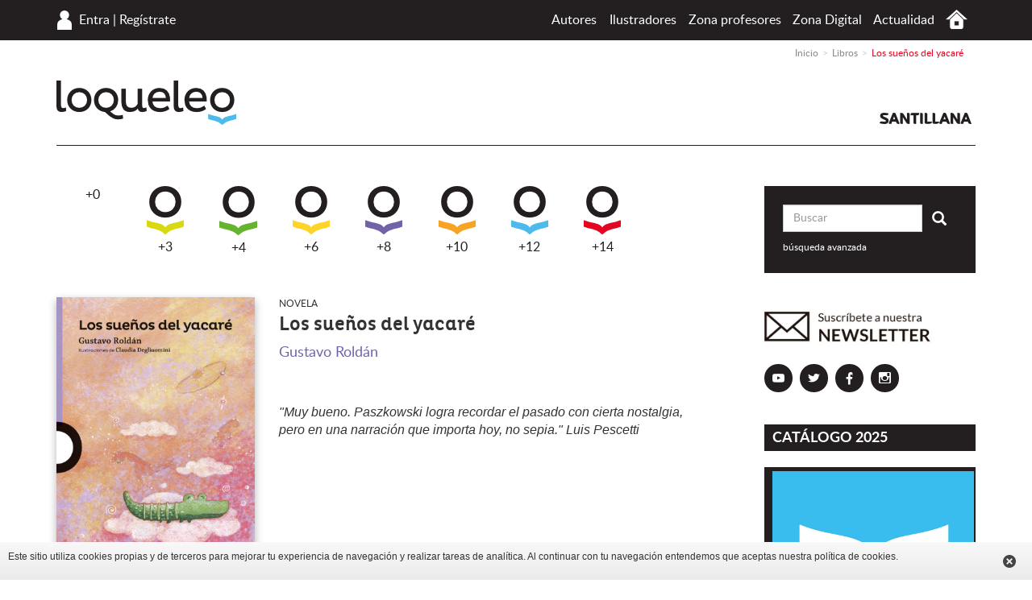

--- FILE ---
content_type: text/html; charset=UTF-8
request_url: https://www.loqueleo.com/ar/libro/los-suenos-del-yacare
body_size: 20269
content:
<!DOCTYPE html>
<html lang="es-AR">
    <head>
                    <meta charset="utf-8"/><script type="text/javascript">(window.NREUM||(NREUM={})).init={ajax:{deny_list:["bam.nr-data.net"]},feature_flags:["soft_nav"]};(window.NREUM||(NREUM={})).loader_config={licenseKey:"534e88c31b",applicationID:"215412969",browserID:"215413593"};;/*! For license information please see nr-loader-rum-1.308.0.min.js.LICENSE.txt */
(()=>{var e,t,r={163:(e,t,r)=>{"use strict";r.d(t,{j:()=>E});var n=r(384),i=r(1741);var a=r(2555);r(860).K7.genericEvents;const s="experimental.resources",o="register",c=e=>{if(!e||"string"!=typeof e)return!1;try{document.createDocumentFragment().querySelector(e)}catch{return!1}return!0};var d=r(2614),u=r(944),l=r(8122);const f="[data-nr-mask]",g=e=>(0,l.a)(e,(()=>{const e={feature_flags:[],experimental:{allow_registered_children:!1,resources:!1},mask_selector:"*",block_selector:"[data-nr-block]",mask_input_options:{color:!1,date:!1,"datetime-local":!1,email:!1,month:!1,number:!1,range:!1,search:!1,tel:!1,text:!1,time:!1,url:!1,week:!1,textarea:!1,select:!1,password:!0}};return{ajax:{deny_list:void 0,block_internal:!0,enabled:!0,autoStart:!0},api:{get allow_registered_children(){return e.feature_flags.includes(o)||e.experimental.allow_registered_children},set allow_registered_children(t){e.experimental.allow_registered_children=t},duplicate_registered_data:!1},browser_consent_mode:{enabled:!1},distributed_tracing:{enabled:void 0,exclude_newrelic_header:void 0,cors_use_newrelic_header:void 0,cors_use_tracecontext_headers:void 0,allowed_origins:void 0},get feature_flags(){return e.feature_flags},set feature_flags(t){e.feature_flags=t},generic_events:{enabled:!0,autoStart:!0},harvest:{interval:30},jserrors:{enabled:!0,autoStart:!0},logging:{enabled:!0,autoStart:!0},metrics:{enabled:!0,autoStart:!0},obfuscate:void 0,page_action:{enabled:!0},page_view_event:{enabled:!0,autoStart:!0},page_view_timing:{enabled:!0,autoStart:!0},performance:{capture_marks:!1,capture_measures:!1,capture_detail:!0,resources:{get enabled(){return e.feature_flags.includes(s)||e.experimental.resources},set enabled(t){e.experimental.resources=t},asset_types:[],first_party_domains:[],ignore_newrelic:!0}},privacy:{cookies_enabled:!0},proxy:{assets:void 0,beacon:void 0},session:{expiresMs:d.wk,inactiveMs:d.BB},session_replay:{autoStart:!0,enabled:!1,preload:!1,sampling_rate:10,error_sampling_rate:100,collect_fonts:!1,inline_images:!1,fix_stylesheets:!0,mask_all_inputs:!0,get mask_text_selector(){return e.mask_selector},set mask_text_selector(t){c(t)?e.mask_selector="".concat(t,",").concat(f):""===t||null===t?e.mask_selector=f:(0,u.R)(5,t)},get block_class(){return"nr-block"},get ignore_class(){return"nr-ignore"},get mask_text_class(){return"nr-mask"},get block_selector(){return e.block_selector},set block_selector(t){c(t)?e.block_selector+=",".concat(t):""!==t&&(0,u.R)(6,t)},get mask_input_options(){return e.mask_input_options},set mask_input_options(t){t&&"object"==typeof t?e.mask_input_options={...t,password:!0}:(0,u.R)(7,t)}},session_trace:{enabled:!0,autoStart:!0},soft_navigations:{enabled:!0,autoStart:!0},spa:{enabled:!0,autoStart:!0},ssl:void 0,user_actions:{enabled:!0,elementAttributes:["id","className","tagName","type"]}}})());var p=r(6154),m=r(9324);let h=0;const v={buildEnv:m.F3,distMethod:m.Xs,version:m.xv,originTime:p.WN},b={consented:!1},y={appMetadata:{},get consented(){return this.session?.state?.consent||b.consented},set consented(e){b.consented=e},customTransaction:void 0,denyList:void 0,disabled:!1,harvester:void 0,isolatedBacklog:!1,isRecording:!1,loaderType:void 0,maxBytes:3e4,obfuscator:void 0,onerror:void 0,ptid:void 0,releaseIds:{},session:void 0,timeKeeper:void 0,registeredEntities:[],jsAttributesMetadata:{bytes:0},get harvestCount(){return++h}},_=e=>{const t=(0,l.a)(e,y),r=Object.keys(v).reduce((e,t)=>(e[t]={value:v[t],writable:!1,configurable:!0,enumerable:!0},e),{});return Object.defineProperties(t,r)};var w=r(5701);const x=e=>{const t=e.startsWith("http");e+="/",r.p=t?e:"https://"+e};var R=r(7836),k=r(3241);const A={accountID:void 0,trustKey:void 0,agentID:void 0,licenseKey:void 0,applicationID:void 0,xpid:void 0},S=e=>(0,l.a)(e,A),T=new Set;function E(e,t={},r,s){let{init:o,info:c,loader_config:d,runtime:u={},exposed:l=!0}=t;if(!c){const e=(0,n.pV)();o=e.init,c=e.info,d=e.loader_config}e.init=g(o||{}),e.loader_config=S(d||{}),c.jsAttributes??={},p.bv&&(c.jsAttributes.isWorker=!0),e.info=(0,a.D)(c);const f=e.init,m=[c.beacon,c.errorBeacon];T.has(e.agentIdentifier)||(f.proxy.assets&&(x(f.proxy.assets),m.push(f.proxy.assets)),f.proxy.beacon&&m.push(f.proxy.beacon),e.beacons=[...m],function(e){const t=(0,n.pV)();Object.getOwnPropertyNames(i.W.prototype).forEach(r=>{const n=i.W.prototype[r];if("function"!=typeof n||"constructor"===n)return;let a=t[r];e[r]&&!1!==e.exposed&&"micro-agent"!==e.runtime?.loaderType&&(t[r]=(...t)=>{const n=e[r](...t);return a?a(...t):n})})}(e),(0,n.US)("activatedFeatures",w.B)),u.denyList=[...f.ajax.deny_list||[],...f.ajax.block_internal?m:[]],u.ptid=e.agentIdentifier,u.loaderType=r,e.runtime=_(u),T.has(e.agentIdentifier)||(e.ee=R.ee.get(e.agentIdentifier),e.exposed=l,(0,k.W)({agentIdentifier:e.agentIdentifier,drained:!!w.B?.[e.agentIdentifier],type:"lifecycle",name:"initialize",feature:void 0,data:e.config})),T.add(e.agentIdentifier)}},384:(e,t,r)=>{"use strict";r.d(t,{NT:()=>s,US:()=>u,Zm:()=>o,bQ:()=>d,dV:()=>c,pV:()=>l});var n=r(6154),i=r(1863),a=r(1910);const s={beacon:"bam.nr-data.net",errorBeacon:"bam.nr-data.net"};function o(){return n.gm.NREUM||(n.gm.NREUM={}),void 0===n.gm.newrelic&&(n.gm.newrelic=n.gm.NREUM),n.gm.NREUM}function c(){let e=o();return e.o||(e.o={ST:n.gm.setTimeout,SI:n.gm.setImmediate||n.gm.setInterval,CT:n.gm.clearTimeout,XHR:n.gm.XMLHttpRequest,REQ:n.gm.Request,EV:n.gm.Event,PR:n.gm.Promise,MO:n.gm.MutationObserver,FETCH:n.gm.fetch,WS:n.gm.WebSocket},(0,a.i)(...Object.values(e.o))),e}function d(e,t){let r=o();r.initializedAgents??={},t.initializedAt={ms:(0,i.t)(),date:new Date},r.initializedAgents[e]=t}function u(e,t){o()[e]=t}function l(){return function(){let e=o();const t=e.info||{};e.info={beacon:s.beacon,errorBeacon:s.errorBeacon,...t}}(),function(){let e=o();const t=e.init||{};e.init={...t}}(),c(),function(){let e=o();const t=e.loader_config||{};e.loader_config={...t}}(),o()}},782:(e,t,r)=>{"use strict";r.d(t,{T:()=>n});const n=r(860).K7.pageViewTiming},860:(e,t,r)=>{"use strict";r.d(t,{$J:()=>u,K7:()=>c,P3:()=>d,XX:()=>i,Yy:()=>o,df:()=>a,qY:()=>n,v4:()=>s});const n="events",i="jserrors",a="browser/blobs",s="rum",o="browser/logs",c={ajax:"ajax",genericEvents:"generic_events",jserrors:i,logging:"logging",metrics:"metrics",pageAction:"page_action",pageViewEvent:"page_view_event",pageViewTiming:"page_view_timing",sessionReplay:"session_replay",sessionTrace:"session_trace",softNav:"soft_navigations",spa:"spa"},d={[c.pageViewEvent]:1,[c.pageViewTiming]:2,[c.metrics]:3,[c.jserrors]:4,[c.spa]:5,[c.ajax]:6,[c.sessionTrace]:7,[c.softNav]:8,[c.sessionReplay]:9,[c.logging]:10,[c.genericEvents]:11},u={[c.pageViewEvent]:s,[c.pageViewTiming]:n,[c.ajax]:n,[c.spa]:n,[c.softNav]:n,[c.metrics]:i,[c.jserrors]:i,[c.sessionTrace]:a,[c.sessionReplay]:a,[c.logging]:o,[c.genericEvents]:"ins"}},944:(e,t,r)=>{"use strict";r.d(t,{R:()=>i});var n=r(3241);function i(e,t){"function"==typeof console.debug&&(console.debug("New Relic Warning: https://github.com/newrelic/newrelic-browser-agent/blob/main/docs/warning-codes.md#".concat(e),t),(0,n.W)({agentIdentifier:null,drained:null,type:"data",name:"warn",feature:"warn",data:{code:e,secondary:t}}))}},1687:(e,t,r)=>{"use strict";r.d(t,{Ak:()=>d,Ze:()=>f,x3:()=>u});var n=r(3241),i=r(7836),a=r(3606),s=r(860),o=r(2646);const c={};function d(e,t){const r={staged:!1,priority:s.P3[t]||0};l(e),c[e].get(t)||c[e].set(t,r)}function u(e,t){e&&c[e]&&(c[e].get(t)&&c[e].delete(t),p(e,t,!1),c[e].size&&g(e))}function l(e){if(!e)throw new Error("agentIdentifier required");c[e]||(c[e]=new Map)}function f(e="",t="feature",r=!1){if(l(e),!e||!c[e].get(t)||r)return p(e,t);c[e].get(t).staged=!0,g(e)}function g(e){const t=Array.from(c[e]);t.every(([e,t])=>t.staged)&&(t.sort((e,t)=>e[1].priority-t[1].priority),t.forEach(([t])=>{c[e].delete(t),p(e,t)}))}function p(e,t,r=!0){const s=e?i.ee.get(e):i.ee,c=a.i.handlers;if(!s.aborted&&s.backlog&&c){if((0,n.W)({agentIdentifier:e,type:"lifecycle",name:"drain",feature:t}),r){const e=s.backlog[t],r=c[t];if(r){for(let t=0;e&&t<e.length;++t)m(e[t],r);Object.entries(r).forEach(([e,t])=>{Object.values(t||{}).forEach(t=>{t[0]?.on&&t[0]?.context()instanceof o.y&&t[0].on(e,t[1])})})}}s.isolatedBacklog||delete c[t],s.backlog[t]=null,s.emit("drain-"+t,[])}}function m(e,t){var r=e[1];Object.values(t[r]||{}).forEach(t=>{var r=e[0];if(t[0]===r){var n=t[1],i=e[3],a=e[2];n.apply(i,a)}})}},1738:(e,t,r)=>{"use strict";r.d(t,{U:()=>g,Y:()=>f});var n=r(3241),i=r(9908),a=r(1863),s=r(944),o=r(5701),c=r(3969),d=r(8362),u=r(860),l=r(4261);function f(e,t,r,a){const f=a||r;!f||f[e]&&f[e]!==d.d.prototype[e]||(f[e]=function(){(0,i.p)(c.xV,["API/"+e+"/called"],void 0,u.K7.metrics,r.ee),(0,n.W)({agentIdentifier:r.agentIdentifier,drained:!!o.B?.[r.agentIdentifier],type:"data",name:"api",feature:l.Pl+e,data:{}});try{return t.apply(this,arguments)}catch(e){(0,s.R)(23,e)}})}function g(e,t,r,n,s){const o=e.info;null===r?delete o.jsAttributes[t]:o.jsAttributes[t]=r,(s||null===r)&&(0,i.p)(l.Pl+n,[(0,a.t)(),t,r],void 0,"session",e.ee)}},1741:(e,t,r)=>{"use strict";r.d(t,{W:()=>a});var n=r(944),i=r(4261);class a{#e(e,...t){if(this[e]!==a.prototype[e])return this[e](...t);(0,n.R)(35,e)}addPageAction(e,t){return this.#e(i.hG,e,t)}register(e){return this.#e(i.eY,e)}recordCustomEvent(e,t){return this.#e(i.fF,e,t)}setPageViewName(e,t){return this.#e(i.Fw,e,t)}setCustomAttribute(e,t,r){return this.#e(i.cD,e,t,r)}noticeError(e,t){return this.#e(i.o5,e,t)}setUserId(e,t=!1){return this.#e(i.Dl,e,t)}setApplicationVersion(e){return this.#e(i.nb,e)}setErrorHandler(e){return this.#e(i.bt,e)}addRelease(e,t){return this.#e(i.k6,e,t)}log(e,t){return this.#e(i.$9,e,t)}start(){return this.#e(i.d3)}finished(e){return this.#e(i.BL,e)}recordReplay(){return this.#e(i.CH)}pauseReplay(){return this.#e(i.Tb)}addToTrace(e){return this.#e(i.U2,e)}setCurrentRouteName(e){return this.#e(i.PA,e)}interaction(e){return this.#e(i.dT,e)}wrapLogger(e,t,r){return this.#e(i.Wb,e,t,r)}measure(e,t){return this.#e(i.V1,e,t)}consent(e){return this.#e(i.Pv,e)}}},1863:(e,t,r)=>{"use strict";function n(){return Math.floor(performance.now())}r.d(t,{t:()=>n})},1910:(e,t,r)=>{"use strict";r.d(t,{i:()=>a});var n=r(944);const i=new Map;function a(...e){return e.every(e=>{if(i.has(e))return i.get(e);const t="function"==typeof e?e.toString():"",r=t.includes("[native code]"),a=t.includes("nrWrapper");return r||a||(0,n.R)(64,e?.name||t),i.set(e,r),r})}},2555:(e,t,r)=>{"use strict";r.d(t,{D:()=>o,f:()=>s});var n=r(384),i=r(8122);const a={beacon:n.NT.beacon,errorBeacon:n.NT.errorBeacon,licenseKey:void 0,applicationID:void 0,sa:void 0,queueTime:void 0,applicationTime:void 0,ttGuid:void 0,user:void 0,account:void 0,product:void 0,extra:void 0,jsAttributes:{},userAttributes:void 0,atts:void 0,transactionName:void 0,tNamePlain:void 0};function s(e){try{return!!e.licenseKey&&!!e.errorBeacon&&!!e.applicationID}catch(e){return!1}}const o=e=>(0,i.a)(e,a)},2614:(e,t,r)=>{"use strict";r.d(t,{BB:()=>s,H3:()=>n,g:()=>d,iL:()=>c,tS:()=>o,uh:()=>i,wk:()=>a});const n="NRBA",i="SESSION",a=144e5,s=18e5,o={STARTED:"session-started",PAUSE:"session-pause",RESET:"session-reset",RESUME:"session-resume",UPDATE:"session-update"},c={SAME_TAB:"same-tab",CROSS_TAB:"cross-tab"},d={OFF:0,FULL:1,ERROR:2}},2646:(e,t,r)=>{"use strict";r.d(t,{y:()=>n});class n{constructor(e){this.contextId=e}}},2843:(e,t,r)=>{"use strict";r.d(t,{G:()=>a,u:()=>i});var n=r(3878);function i(e,t=!1,r,i){(0,n.DD)("visibilitychange",function(){if(t)return void("hidden"===document.visibilityState&&e());e(document.visibilityState)},r,i)}function a(e,t,r){(0,n.sp)("pagehide",e,t,r)}},3241:(e,t,r)=>{"use strict";r.d(t,{W:()=>a});var n=r(6154);const i="newrelic";function a(e={}){try{n.gm.dispatchEvent(new CustomEvent(i,{detail:e}))}catch(e){}}},3606:(e,t,r)=>{"use strict";r.d(t,{i:()=>a});var n=r(9908);a.on=s;var i=a.handlers={};function a(e,t,r,a){s(a||n.d,i,e,t,r)}function s(e,t,r,i,a){a||(a="feature"),e||(e=n.d);var s=t[a]=t[a]||{};(s[r]=s[r]||[]).push([e,i])}},3878:(e,t,r)=>{"use strict";function n(e,t){return{capture:e,passive:!1,signal:t}}function i(e,t,r=!1,i){window.addEventListener(e,t,n(r,i))}function a(e,t,r=!1,i){document.addEventListener(e,t,n(r,i))}r.d(t,{DD:()=>a,jT:()=>n,sp:()=>i})},3969:(e,t,r)=>{"use strict";r.d(t,{TZ:()=>n,XG:()=>o,rs:()=>i,xV:()=>s,z_:()=>a});const n=r(860).K7.metrics,i="sm",a="cm",s="storeSupportabilityMetrics",o="storeEventMetrics"},4234:(e,t,r)=>{"use strict";r.d(t,{W:()=>a});var n=r(7836),i=r(1687);class a{constructor(e,t){this.agentIdentifier=e,this.ee=n.ee.get(e),this.featureName=t,this.blocked=!1}deregisterDrain(){(0,i.x3)(this.agentIdentifier,this.featureName)}}},4261:(e,t,r)=>{"use strict";r.d(t,{$9:()=>d,BL:()=>o,CH:()=>g,Dl:()=>_,Fw:()=>y,PA:()=>h,Pl:()=>n,Pv:()=>k,Tb:()=>l,U2:()=>a,V1:()=>R,Wb:()=>x,bt:()=>b,cD:()=>v,d3:()=>w,dT:()=>c,eY:()=>p,fF:()=>f,hG:()=>i,k6:()=>s,nb:()=>m,o5:()=>u});const n="api-",i="addPageAction",a="addToTrace",s="addRelease",o="finished",c="interaction",d="log",u="noticeError",l="pauseReplay",f="recordCustomEvent",g="recordReplay",p="register",m="setApplicationVersion",h="setCurrentRouteName",v="setCustomAttribute",b="setErrorHandler",y="setPageViewName",_="setUserId",w="start",x="wrapLogger",R="measure",k="consent"},5289:(e,t,r)=>{"use strict";r.d(t,{GG:()=>s,Qr:()=>c,sB:()=>o});var n=r(3878),i=r(6389);function a(){return"undefined"==typeof document||"complete"===document.readyState}function s(e,t){if(a())return e();const r=(0,i.J)(e),s=setInterval(()=>{a()&&(clearInterval(s),r())},500);(0,n.sp)("load",r,t)}function o(e){if(a())return e();(0,n.DD)("DOMContentLoaded",e)}function c(e){if(a())return e();(0,n.sp)("popstate",e)}},5607:(e,t,r)=>{"use strict";r.d(t,{W:()=>n});const n=(0,r(9566).bz)()},5701:(e,t,r)=>{"use strict";r.d(t,{B:()=>a,t:()=>s});var n=r(3241);const i=new Set,a={};function s(e,t){const r=t.agentIdentifier;a[r]??={},e&&"object"==typeof e&&(i.has(r)||(t.ee.emit("rumresp",[e]),a[r]=e,i.add(r),(0,n.W)({agentIdentifier:r,loaded:!0,drained:!0,type:"lifecycle",name:"load",feature:void 0,data:e})))}},6154:(e,t,r)=>{"use strict";r.d(t,{OF:()=>c,RI:()=>i,WN:()=>u,bv:()=>a,eN:()=>l,gm:()=>s,mw:()=>o,sb:()=>d});var n=r(1863);const i="undefined"!=typeof window&&!!window.document,a="undefined"!=typeof WorkerGlobalScope&&("undefined"!=typeof self&&self instanceof WorkerGlobalScope&&self.navigator instanceof WorkerNavigator||"undefined"!=typeof globalThis&&globalThis instanceof WorkerGlobalScope&&globalThis.navigator instanceof WorkerNavigator),s=i?window:"undefined"!=typeof WorkerGlobalScope&&("undefined"!=typeof self&&self instanceof WorkerGlobalScope&&self||"undefined"!=typeof globalThis&&globalThis instanceof WorkerGlobalScope&&globalThis),o=Boolean("hidden"===s?.document?.visibilityState),c=/iPad|iPhone|iPod/.test(s.navigator?.userAgent),d=c&&"undefined"==typeof SharedWorker,u=((()=>{const e=s.navigator?.userAgent?.match(/Firefox[/\s](\d+\.\d+)/);Array.isArray(e)&&e.length>=2&&e[1]})(),Date.now()-(0,n.t)()),l=()=>"undefined"!=typeof PerformanceNavigationTiming&&s?.performance?.getEntriesByType("navigation")?.[0]?.responseStart},6389:(e,t,r)=>{"use strict";function n(e,t=500,r={}){const n=r?.leading||!1;let i;return(...r)=>{n&&void 0===i&&(e.apply(this,r),i=setTimeout(()=>{i=clearTimeout(i)},t)),n||(clearTimeout(i),i=setTimeout(()=>{e.apply(this,r)},t))}}function i(e){let t=!1;return(...r)=>{t||(t=!0,e.apply(this,r))}}r.d(t,{J:()=>i,s:()=>n})},6630:(e,t,r)=>{"use strict";r.d(t,{T:()=>n});const n=r(860).K7.pageViewEvent},7699:(e,t,r)=>{"use strict";r.d(t,{It:()=>a,KC:()=>o,No:()=>i,qh:()=>s});var n=r(860);const i=16e3,a=1e6,s="SESSION_ERROR",o={[n.K7.logging]:!0,[n.K7.genericEvents]:!1,[n.K7.jserrors]:!1,[n.K7.ajax]:!1}},7836:(e,t,r)=>{"use strict";r.d(t,{P:()=>o,ee:()=>c});var n=r(384),i=r(8990),a=r(2646),s=r(5607);const o="nr@context:".concat(s.W),c=function e(t,r){var n={},s={},u={},l=!1;try{l=16===r.length&&d.initializedAgents?.[r]?.runtime.isolatedBacklog}catch(e){}var f={on:p,addEventListener:p,removeEventListener:function(e,t){var r=n[e];if(!r)return;for(var i=0;i<r.length;i++)r[i]===t&&r.splice(i,1)},emit:function(e,r,n,i,a){!1!==a&&(a=!0);if(c.aborted&&!i)return;t&&a&&t.emit(e,r,n);var o=g(n);m(e).forEach(e=>{e.apply(o,r)});var d=v()[s[e]];d&&d.push([f,e,r,o]);return o},get:h,listeners:m,context:g,buffer:function(e,t){const r=v();if(t=t||"feature",f.aborted)return;Object.entries(e||{}).forEach(([e,n])=>{s[n]=t,t in r||(r[t]=[])})},abort:function(){f._aborted=!0,Object.keys(f.backlog).forEach(e=>{delete f.backlog[e]})},isBuffering:function(e){return!!v()[s[e]]},debugId:r,backlog:l?{}:t&&"object"==typeof t.backlog?t.backlog:{},isolatedBacklog:l};return Object.defineProperty(f,"aborted",{get:()=>{let e=f._aborted||!1;return e||(t&&(e=t.aborted),e)}}),f;function g(e){return e&&e instanceof a.y?e:e?(0,i.I)(e,o,()=>new a.y(o)):new a.y(o)}function p(e,t){n[e]=m(e).concat(t)}function m(e){return n[e]||[]}function h(t){return u[t]=u[t]||e(f,t)}function v(){return f.backlog}}(void 0,"globalEE"),d=(0,n.Zm)();d.ee||(d.ee=c)},8122:(e,t,r)=>{"use strict";r.d(t,{a:()=>i});var n=r(944);function i(e,t){try{if(!e||"object"!=typeof e)return(0,n.R)(3);if(!t||"object"!=typeof t)return(0,n.R)(4);const r=Object.create(Object.getPrototypeOf(t),Object.getOwnPropertyDescriptors(t)),a=0===Object.keys(r).length?e:r;for(let s in a)if(void 0!==e[s])try{if(null===e[s]){r[s]=null;continue}Array.isArray(e[s])&&Array.isArray(t[s])?r[s]=Array.from(new Set([...e[s],...t[s]])):"object"==typeof e[s]&&"object"==typeof t[s]?r[s]=i(e[s],t[s]):r[s]=e[s]}catch(e){r[s]||(0,n.R)(1,e)}return r}catch(e){(0,n.R)(2,e)}}},8362:(e,t,r)=>{"use strict";r.d(t,{d:()=>a});var n=r(9566),i=r(1741);class a extends i.W{agentIdentifier=(0,n.LA)(16)}},8374:(e,t,r)=>{r.nc=(()=>{try{return document?.currentScript?.nonce}catch(e){}return""})()},8990:(e,t,r)=>{"use strict";r.d(t,{I:()=>i});var n=Object.prototype.hasOwnProperty;function i(e,t,r){if(n.call(e,t))return e[t];var i=r();if(Object.defineProperty&&Object.keys)try{return Object.defineProperty(e,t,{value:i,writable:!0,enumerable:!1}),i}catch(e){}return e[t]=i,i}},9324:(e,t,r)=>{"use strict";r.d(t,{F3:()=>i,Xs:()=>a,xv:()=>n});const n="1.308.0",i="PROD",a="CDN"},9566:(e,t,r)=>{"use strict";r.d(t,{LA:()=>o,bz:()=>s});var n=r(6154);const i="xxxxxxxx-xxxx-4xxx-yxxx-xxxxxxxxxxxx";function a(e,t){return e?15&e[t]:16*Math.random()|0}function s(){const e=n.gm?.crypto||n.gm?.msCrypto;let t,r=0;return e&&e.getRandomValues&&(t=e.getRandomValues(new Uint8Array(30))),i.split("").map(e=>"x"===e?a(t,r++).toString(16):"y"===e?(3&a()|8).toString(16):e).join("")}function o(e){const t=n.gm?.crypto||n.gm?.msCrypto;let r,i=0;t&&t.getRandomValues&&(r=t.getRandomValues(new Uint8Array(e)));const s=[];for(var o=0;o<e;o++)s.push(a(r,i++).toString(16));return s.join("")}},9908:(e,t,r)=>{"use strict";r.d(t,{d:()=>n,p:()=>i});var n=r(7836).ee.get("handle");function i(e,t,r,i,a){a?(a.buffer([e],i),a.emit(e,t,r)):(n.buffer([e],i),n.emit(e,t,r))}}},n={};function i(e){var t=n[e];if(void 0!==t)return t.exports;var a=n[e]={exports:{}};return r[e](a,a.exports,i),a.exports}i.m=r,i.d=(e,t)=>{for(var r in t)i.o(t,r)&&!i.o(e,r)&&Object.defineProperty(e,r,{enumerable:!0,get:t[r]})},i.f={},i.e=e=>Promise.all(Object.keys(i.f).reduce((t,r)=>(i.f[r](e,t),t),[])),i.u=e=>"nr-rum-1.308.0.min.js",i.o=(e,t)=>Object.prototype.hasOwnProperty.call(e,t),e={},t="NRBA-1.308.0.PROD:",i.l=(r,n,a,s)=>{if(e[r])e[r].push(n);else{var o,c;if(void 0!==a)for(var d=document.getElementsByTagName("script"),u=0;u<d.length;u++){var l=d[u];if(l.getAttribute("src")==r||l.getAttribute("data-webpack")==t+a){o=l;break}}if(!o){c=!0;var f={296:"sha512-+MIMDsOcckGXa1EdWHqFNv7P+JUkd5kQwCBr3KE6uCvnsBNUrdSt4a/3/L4j4TxtnaMNjHpza2/erNQbpacJQA=="};(o=document.createElement("script")).charset="utf-8",i.nc&&o.setAttribute("nonce",i.nc),o.setAttribute("data-webpack",t+a),o.src=r,0!==o.src.indexOf(window.location.origin+"/")&&(o.crossOrigin="anonymous"),f[s]&&(o.integrity=f[s])}e[r]=[n];var g=(t,n)=>{o.onerror=o.onload=null,clearTimeout(p);var i=e[r];if(delete e[r],o.parentNode&&o.parentNode.removeChild(o),i&&i.forEach(e=>e(n)),t)return t(n)},p=setTimeout(g.bind(null,void 0,{type:"timeout",target:o}),12e4);o.onerror=g.bind(null,o.onerror),o.onload=g.bind(null,o.onload),c&&document.head.appendChild(o)}},i.r=e=>{"undefined"!=typeof Symbol&&Symbol.toStringTag&&Object.defineProperty(e,Symbol.toStringTag,{value:"Module"}),Object.defineProperty(e,"__esModule",{value:!0})},i.p="https://js-agent.newrelic.com/",(()=>{var e={374:0,840:0};i.f.j=(t,r)=>{var n=i.o(e,t)?e[t]:void 0;if(0!==n)if(n)r.push(n[2]);else{var a=new Promise((r,i)=>n=e[t]=[r,i]);r.push(n[2]=a);var s=i.p+i.u(t),o=new Error;i.l(s,r=>{if(i.o(e,t)&&(0!==(n=e[t])&&(e[t]=void 0),n)){var a=r&&("load"===r.type?"missing":r.type),s=r&&r.target&&r.target.src;o.message="Loading chunk "+t+" failed: ("+a+": "+s+")",o.name="ChunkLoadError",o.type=a,o.request=s,n[1](o)}},"chunk-"+t,t)}};var t=(t,r)=>{var n,a,[s,o,c]=r,d=0;if(s.some(t=>0!==e[t])){for(n in o)i.o(o,n)&&(i.m[n]=o[n]);if(c)c(i)}for(t&&t(r);d<s.length;d++)a=s[d],i.o(e,a)&&e[a]&&e[a][0](),e[a]=0},r=self["webpackChunk:NRBA-1.308.0.PROD"]=self["webpackChunk:NRBA-1.308.0.PROD"]||[];r.forEach(t.bind(null,0)),r.push=t.bind(null,r.push.bind(r))})(),(()=>{"use strict";i(8374);var e=i(8362),t=i(860);const r=Object.values(t.K7);var n=i(163);var a=i(9908),s=i(1863),o=i(4261),c=i(1738);var d=i(1687),u=i(4234),l=i(5289),f=i(6154),g=i(944),p=i(384);const m=e=>f.RI&&!0===e?.privacy.cookies_enabled;function h(e){return!!(0,p.dV)().o.MO&&m(e)&&!0===e?.session_trace.enabled}var v=i(6389),b=i(7699);class y extends u.W{constructor(e,t){super(e.agentIdentifier,t),this.agentRef=e,this.abortHandler=void 0,this.featAggregate=void 0,this.loadedSuccessfully=void 0,this.onAggregateImported=new Promise(e=>{this.loadedSuccessfully=e}),this.deferred=Promise.resolve(),!1===e.init[this.featureName].autoStart?this.deferred=new Promise((t,r)=>{this.ee.on("manual-start-all",(0,v.J)(()=>{(0,d.Ak)(e.agentIdentifier,this.featureName),t()}))}):(0,d.Ak)(e.agentIdentifier,t)}importAggregator(e,t,r={}){if(this.featAggregate)return;const n=async()=>{let n;await this.deferred;try{if(m(e.init)){const{setupAgentSession:t}=await i.e(296).then(i.bind(i,3305));n=t(e)}}catch(e){(0,g.R)(20,e),this.ee.emit("internal-error",[e]),(0,a.p)(b.qh,[e],void 0,this.featureName,this.ee)}try{if(!this.#t(this.featureName,n,e.init))return(0,d.Ze)(this.agentIdentifier,this.featureName),void this.loadedSuccessfully(!1);const{Aggregate:i}=await t();this.featAggregate=new i(e,r),e.runtime.harvester.initializedAggregates.push(this.featAggregate),this.loadedSuccessfully(!0)}catch(e){(0,g.R)(34,e),this.abortHandler?.(),(0,d.Ze)(this.agentIdentifier,this.featureName,!0),this.loadedSuccessfully(!1),this.ee&&this.ee.abort()}};f.RI?(0,l.GG)(()=>n(),!0):n()}#t(e,r,n){if(this.blocked)return!1;switch(e){case t.K7.sessionReplay:return h(n)&&!!r;case t.K7.sessionTrace:return!!r;default:return!0}}}var _=i(6630),w=i(2614),x=i(3241);class R extends y{static featureName=_.T;constructor(e){var t;super(e,_.T),this.setupInspectionEvents(e.agentIdentifier),t=e,(0,c.Y)(o.Fw,function(e,r){"string"==typeof e&&("/"!==e.charAt(0)&&(e="/"+e),t.runtime.customTransaction=(r||"http://custom.transaction")+e,(0,a.p)(o.Pl+o.Fw,[(0,s.t)()],void 0,void 0,t.ee))},t),this.importAggregator(e,()=>i.e(296).then(i.bind(i,3943)))}setupInspectionEvents(e){const t=(t,r)=>{t&&(0,x.W)({agentIdentifier:e,timeStamp:t.timeStamp,loaded:"complete"===t.target.readyState,type:"window",name:r,data:t.target.location+""})};(0,l.sB)(e=>{t(e,"DOMContentLoaded")}),(0,l.GG)(e=>{t(e,"load")}),(0,l.Qr)(e=>{t(e,"navigate")}),this.ee.on(w.tS.UPDATE,(t,r)=>{(0,x.W)({agentIdentifier:e,type:"lifecycle",name:"session",data:r})})}}class k extends e.d{constructor(e){var t;(super(),f.gm)?(this.features={},(0,p.bQ)(this.agentIdentifier,this),this.desiredFeatures=new Set(e.features||[]),this.desiredFeatures.add(R),(0,n.j)(this,e,e.loaderType||"agent"),t=this,(0,c.Y)(o.cD,function(e,r,n=!1){if("string"==typeof e){if(["string","number","boolean"].includes(typeof r)||null===r)return(0,c.U)(t,e,r,o.cD,n);(0,g.R)(40,typeof r)}else(0,g.R)(39,typeof e)},t),function(e){(0,c.Y)(o.Dl,function(t,r=!1){if("string"!=typeof t&&null!==t)return void(0,g.R)(41,typeof t);const n=e.info.jsAttributes["enduser.id"];r&&null!=n&&n!==t?(0,a.p)(o.Pl+"setUserIdAndResetSession",[t],void 0,"session",e.ee):(0,c.U)(e,"enduser.id",t,o.Dl,!0)},e)}(this),function(e){(0,c.Y)(o.nb,function(t){if("string"==typeof t||null===t)return(0,c.U)(e,"application.version",t,o.nb,!1);(0,g.R)(42,typeof t)},e)}(this),function(e){(0,c.Y)(o.d3,function(){e.ee.emit("manual-start-all")},e)}(this),function(e){(0,c.Y)(o.Pv,function(t=!0){if("boolean"==typeof t){if((0,a.p)(o.Pl+o.Pv,[t],void 0,"session",e.ee),e.runtime.consented=t,t){const t=e.features.page_view_event;t.onAggregateImported.then(e=>{const r=t.featAggregate;e&&!r.sentRum&&r.sendRum()})}}else(0,g.R)(65,typeof t)},e)}(this),this.run()):(0,g.R)(21)}get config(){return{info:this.info,init:this.init,loader_config:this.loader_config,runtime:this.runtime}}get api(){return this}run(){try{const e=function(e){const t={};return r.forEach(r=>{t[r]=!!e[r]?.enabled}),t}(this.init),n=[...this.desiredFeatures];n.sort((e,r)=>t.P3[e.featureName]-t.P3[r.featureName]),n.forEach(r=>{if(!e[r.featureName]&&r.featureName!==t.K7.pageViewEvent)return;if(r.featureName===t.K7.spa)return void(0,g.R)(67);const n=function(e){switch(e){case t.K7.ajax:return[t.K7.jserrors];case t.K7.sessionTrace:return[t.K7.ajax,t.K7.pageViewEvent];case t.K7.sessionReplay:return[t.K7.sessionTrace];case t.K7.pageViewTiming:return[t.K7.pageViewEvent];default:return[]}}(r.featureName).filter(e=>!(e in this.features));n.length>0&&(0,g.R)(36,{targetFeature:r.featureName,missingDependencies:n}),this.features[r.featureName]=new r(this)})}catch(e){(0,g.R)(22,e);for(const e in this.features)this.features[e].abortHandler?.();const t=(0,p.Zm)();delete t.initializedAgents[this.agentIdentifier]?.features,delete this.sharedAggregator;return t.ee.get(this.agentIdentifier).abort(),!1}}}var A=i(2843),S=i(782);class T extends y{static featureName=S.T;constructor(e){super(e,S.T),f.RI&&((0,A.u)(()=>(0,a.p)("docHidden",[(0,s.t)()],void 0,S.T,this.ee),!0),(0,A.G)(()=>(0,a.p)("winPagehide",[(0,s.t)()],void 0,S.T,this.ee)),this.importAggregator(e,()=>i.e(296).then(i.bind(i,2117))))}}var E=i(3969);class I extends y{static featureName=E.TZ;constructor(e){super(e,E.TZ),f.RI&&document.addEventListener("securitypolicyviolation",e=>{(0,a.p)(E.xV,["Generic/CSPViolation/Detected"],void 0,this.featureName,this.ee)}),this.importAggregator(e,()=>i.e(296).then(i.bind(i,9623)))}}new k({features:[R,T,I],loaderType:"lite"})})()})();</script>
        <title>Los sueños del yacaré</title>
        <meta name="viewport" content="width=device-width, initial-scale=1.0">

        <meta name="author" content="Loqueleo Santillana" />
        <meta name='description' content=""Muy bueno. Paszkowski logra recordar el pasado con cierta nostalgia, pero en una narración que importa hoy, no sepia." Luis Pescetti">

                    <meta name="robots" content='INDEX, FOLLOW'>
                <link rel="shortcut icon" href="https://www.loqueleo.com/ar/favicon.ico" type="image/x-icon" />
        <link rel="icon" href="https://www.loqueleo.com/ar/favicon.ico" type="image/x-icon" />

                        
                <!-- Meta OG-->
        <meta property="og:title" content="Los sueños del yacaré"/><meta property="og:type" content="website" /><meta property="og:url" content="https://www.loqueleo.com/ar/libro/los-suenos-del-yacare" /><meta property="og:image" content="https://www.loqueleo.com/ar/uploads/2015/11/resized/600_9789504635093.jpg" /><meta property="og:description" content=""Muy bueno. Paszkowski logra recordar el pasado con cierta nostalgia, pero en una narración que importa hoy, no sepia." Luis Pescetti" />
        <!-- Fin Meta OG -->
        
                                            <link href="https://www.loqueleo.com/ar/packages/ttt/publica/components/bootstrap/css/bootstrap.min.css" type="text/css" rel="stylesheet" />
                            <link href="https://www.loqueleo.com/ar/packages/ttt/publica/components/magnific/magnific.css" type="text/css" rel="stylesheet" />
                            <link href="https://www.loqueleo.com/ar/packages/ttt/publica/components/cookies/cookies.css" type="text/css" rel="stylesheet" />
                            <link href="https://www.loqueleo.com/ar/packages/ttt/publica/components/swal/sweetalert.css" type="text/css" rel="stylesheet" />
                            <link href="https://fonts.googleapis.com/css2?family=Barlow+Condensed:wght@900&display=swap&subset=latin-ext" type="text/css" rel="stylesheet" />
                            <link href="https://www.loqueleo.com/ar/packages/ttt/publica/skins/default/css/estilos.css?v=2021-2" type="text/css" rel="stylesheet" />
                    
                                <script type="text/javascript" src="https://www.loqueleo.com/ar/packages/ttt/publica/components/jquery-1.11.3.min.js"></script>
                        <script type="text/javascript" src="https://www.loqueleo.com/ar/packages/ttt/publica/components/bootstrap/js/bootstrap.min.js"></script>
                        <script type="text/javascript" src="https://www.loqueleo.com/ar/packages/ttt/publica/components/imagesloaded.pkgd.min.js"></script>
                        <script type="text/javascript" src="https://www.loqueleo.com/ar/packages/ttt/publica/components/masonry.pkgd.min.js"></script>
                        <script type="text/javascript" src="https://www.loqueleo.com/ar/packages/ttt/publica/components/magnific/magnific.js"></script>
                        <script type="text/javascript" src="https://www.loqueleo.com/ar/packages/ttt/publica/components/swal/sweetalert.min.js"></script>
                        <script type="text/javascript" src="https://www.loqueleo.com/ar/packages/ttt/publica/js/ttt.js?v=2020"></script>
                        <script type="text/javascript" src="https://www.loqueleo.com/ar/packages/ttt/publica/components/cookies/cookies.js"></script>
                        <script type="text/javascript" src="https://www.loqueleo.com/ar/packages/ttt/publica/js/menuAutores.js"></script>
                        <script type="text/javascript" src="https://www.loqueleo.com/ar/packages/ttt/publica/js/libros.js"></script>
                        <script type="text/javascript" src="https://www.loqueleo.com/ar/packages/ttt/publica/components/jquery.jscroll.min.js"></script>
                    
	<!--[if lt IE 9]>
      <script src="https://oss.maxcdn.com/libs/html5shiv/3.7.0/html5shiv.js"></script>
	  <script src="https://oss.maxcdn.com/libs/respond.js/1.3.0/respond.min.js"></script>
    <![endif]-->
    <script type="text/javascript">
                var SITE_URL = "https://www.loqueleo.com/ar/",
        BASE_URL = "https://www.loqueleo.com/ar/";
            </script>
    
    <!--10.181.2.212-->            </head>

    <body id="es_AR">
        <div id="contenedor">

                            <header id="cabecera" class="">
<div class="topBar">
	<div class="container cf">
	<div class="pull-left topUser">
				<div class="btn-group">
				<a class="btn btn-link dropdown-toggle" data-toggle="dropdown" href="#" id="userBtn"><span class="icon icon-user"></span> <span class="icon-text">Entra | Regístrate</span></a>
				<div class="dropdown-menu" id="capaUsuario">
					<div id="usuarioBtns" class="visible-xs-display-block">
						<a class="btn-link btn active" href="#topBarLogin">Entrar</a>
						<a class="btn-link btn" href="#topBarRegistro">Registro</a>						
					</div>
					<div class="row">
						<div class="col-sm-6" id="topBarRegistro">
							<p class="lead">Crear una cuenta</p>
							<p>Por favor, introduce una dirección de correo para crear una cuenta</p>
							<form method="post" action="https://www.loqueleo.com/ar/usuario/registro">
                                                                <div class="sr-only">
                                                                    <label>E-mail importante</label>
                                                                    <input type="text" class="form-control" name="email_importante" />
                                                                </div>
								<fieldset>
									<div class="form-group">
										<label>Dirección de email</label>
										<input type="text" class="form-control" name="email" placeholder="Escribe tu dirección de email" />
									</div>
                                                                          <div class="checkbox">
                                                                          <label>
                                                                                <input name="acepta_condiciones" type="checkbox" value="1"> He leído y comprendo la <a class="modalbox" href="https://www.loqueleo.com/ar/info/modal/clausula-de-privacidad">cláusula de privacidad</a>.
                                                                          </label>
                                                                          </div>
                                                                          <div class="checkbox">
                                                                          <label>
                                                                                <input name="no_recibir_comunicaciones" type="checkbox" value="1"> No deseo recibir comunicaciones comerciales de Santillana.
                                                                          </label>
                                                                          </div>
									<input type="submit" class="btn btn-primary" value="Crear cuenta" />
								</fieldset>
							</form>
						</div>
						<div class="col-sm-6 active" id="topBarLogin">
							<p class="lead">Ya estoy registrado</p>
							<p>Por favor, introduce tus datos de acceso</p>
							<form method="post" action="https://www.loqueleo.com/ar/usuario/login">
								<fieldset>
									<div class="form-group">
										<label>Dirección de email</label>
										<input type="text" class="form-control" name="email" placeholder="Escribe tu dirección de email" />
									</div>
									<div class="form-group">
										<label>Contraseña</label>
										<input type="password" class="form-control" name="password" placeholder="Escribe tu contraseña" />
									</div>
                                                                    
									<input type="submit" class="btn btn-primary" value="Entrar en mi cuenta" />
									<a href="https://www.loqueleo.com/ar/usuario/password" title="¿Has olvidado tu contraseña?" class="btn btn-link">¿Has olvidado tu contraseña?</a>
								</fieldset>
							</form>
						</div>
					</div>

				</div>
		</div>
			</div>
	<div class="pull-right topMenu">		
		<button id="topMenuBtn" class="btn btn-primary visible-xs-inline-block">
				<span class="sr-only">Mostrar menú</span>
				<span class="icon-bar"></span>
				<span class="icon-bar"></span>
				<span class="icon-bar"></span>
		</button>
		<ul class="list-inline" id="topMenu">
			<li>
                <div class="btn-group">
                    <a class="btn btn-link dropdown-toggle" data-toggle="dropdown" href="https://www.loqueleo.com/ar/autores" title="Autores de loqueleo en Argentina">Autores</a>
                    <div class="dropdown-menu" id="capaAutores">
                        <ul class="list-inline" id="letras">

                                                                                                                    <li>
                                                                                                                                <a class="btn btn-link btnMenuAutores" href="#" data-letra='a'> 
                                            A   
                                                                </a>
                                                                                                                            </li>
                                                                                                                    <li>
                                                                                                                                <a class="btn btn-link btnMenuAutores" href="#" data-letra='b'> 
                                            B   
                                                                </a>
                                                                                                                            </li>
                                                                                                                    <li>
                                                                                                                                <a class="btn btn-link btnMenuAutores" href="#" data-letra='c'> 
                                            C   
                                                                </a>
                                                                                                                            </li>
                                                                                                                    <li>
                                                                                                                                <a class="btn btn-link btnMenuAutores" href="#" data-letra='d'> 
                                            D   
                                                                </a>
                                                                                                                            </li>
                                                                                                                    <li>
                                                                                                                                <a class="btn btn-link btnMenuAutores" href="#" data-letra='e'> 
                                            E   
                                                                </a>
                                                                                                                            </li>
                                                                                                                    <li>
                                                                                                                                <a class="btn btn-link btnMenuAutores" href="#" data-letra='f'> 
                                            F   
                                                                </a>
                                                                                                                            </li>
                                                                                                                    <li>
                                                                                                                                <a class="btn btn-link btnMenuAutores" href="#" data-letra='g'> 
                                            G   
                                                                </a>
                                                                                                                            </li>
                                                                                                                    <li>
                                                                                                                                <a class="btn btn-link btnMenuAutores" href="#" data-letra='h'> 
                                            H   
                                                                </a>
                                                                                                                            </li>
                                                                                                                    <li>
                                                                                                                                    <span class="btn btn-link btnMenuAutores disabled">I</span>
                                                                                                                            </li>
                                                                                                                    <li>
                                                                                                                                    <span class="btn btn-link btnMenuAutores disabled">J</span>
                                                                                                                            </li>
                                                                                                                    <li>
                                                                                                                                <a class="btn btn-link btnMenuAutores" href="#" data-letra='k'> 
                                            K   
                                                                </a>
                                                                                                                            </li>
                                                                                                                    <li>
                                                                                                                                <a class="btn btn-link btnMenuAutores" href="#" data-letra='l'> 
                                            L   
                                                                </a>
                                                                                                                            </li>
                                                                                                                    <li>
                                                                                                                                <a class="btn btn-link btnMenuAutores" href="#" data-letra='m'> 
                                            M   
                                                                </a>
                                                                                                                            </li>
                                                                                                                    <li>
                                                                                                                                    <span class="btn btn-link btnMenuAutores disabled">N</span>
                                                                                                                            </li>
                                                                                                                    <li>
                                                                                                                                <a class="btn btn-link btnMenuAutores" href="#" data-letra='o'> 
                                            O   
                                                                </a>
                                                                                                                            </li>
                                                                                                                    <li>
                                                                                                                                <a class="btn btn-link btnMenuAutores" href="#" data-letra='p'> 
                                            P   
                                                                </a>
                                                                                                                            </li>
                                                                                                                    <li>
                                                                                                                                <a class="btn btn-link btnMenuAutores" href="#" data-letra='q'> 
                                            Q   
                                                                </a>
                                                                                                                            </li>
                                                                                                                    <li>
                                                                                                                                <a class="btn btn-link btnMenuAutores" href="#" data-letra='r'> 
                                            R   
                                                                </a>
                                                                                                                            </li>
                                                                                                                    <li>
                                                                                                                                <a class="btn btn-link btnMenuAutores" href="#" data-letra='s'> 
                                            S   
                                                                </a>
                                                                                                                            </li>
                                                                                                                    <li>
                                                                                                                                <a class="btn btn-link btnMenuAutores" href="#" data-letra='t'> 
                                            T   
                                                                </a>
                                                                                                                            </li>
                                                                                                                    <li>
                                                                                                                                    <span class="btn btn-link btnMenuAutores disabled">U</span>
                                                                                                                            </li>
                                                                                                                    <li>
                                                                                                                                <a class="btn btn-link btnMenuAutores" href="#" data-letra='v'> 
                                            V   
                                                                </a>
                                                                                                                            </li>
                                                                                                                    <li>
                                                                                                                                <a class="btn btn-link btnMenuAutores" href="#" data-letra='w'> 
                                            W   
                                                                </a>
                                                                                                                            </li>
                                                                                                                    <li>
                                                                                                                                    <span class="btn btn-link btnMenuAutores disabled">X</span>
                                                                                                                            </li>
                                                                                                                    <li>
                                                                                                                                    <span class="btn btn-link btnMenuAutores disabled">Y</span>
                                                                                                                            </li>
                                                                                                                    <li>
                                                                                                                                    <span class="btn btn-link btnMenuAutores disabled">Z</span>
                                                                                                                            </li>
                                                        
                        </ul>
                        <div class="listAutores" id='listaAutores'>
                            <span>Selecciona la letra del nombre del autor que buscas</span>
                        </div> <!-- fin listado autores -->
                    </div> <!-- fin capa autores -->
                </div>
            </li> <!-- opcion autores menu superior -->
            
            <!-- Activamos esta opción cuando corresponda -->
            <li>
				<div class="btn-group">
					<a class="btn btn-link dropdown-toggle" data-toggle="dropdown" href="https://www.loqueleo.com/ar/ilustradores" title="interfaz.ilustradores_listado_titulo Argentina">Ilustradores</a>
					<div class="dropdown-menu" id="capaIlustradores">
						<ul class="list-inline" id="letras">

                                                                                                                    <li>
                                                                                                                                <a class="btn btn-link btnMenuIlustradores" href="#" data-letra='a'> 
                							A   
                                                                </a>
                                                                                                                            </li>
                                                                                                                    <li>
                                                                                                                                <a class="btn btn-link btnMenuIlustradores" href="#" data-letra='b'> 
                							B   
                                                                </a>
                                                                                                                            </li>
                                                                                                                    <li>
                                                                                                                                <a class="btn btn-link btnMenuIlustradores" href="#" data-letra='c'> 
                							C   
                                                                </a>
                                                                                                                            </li>
                                                                                                                    <li>
                                                                                                                                <a class="btn btn-link btnMenuIlustradores" href="#" data-letra='d'> 
                							D   
                                                                </a>
                                                                                                                            </li>
                                                                                                                    <li>
                                                                                                                                <a class="btn btn-link btnMenuIlustradores" href="#" data-letra='e'> 
                							E   
                                                                </a>
                                                                                                                            </li>
                                                                                                                    <li>
                                                                                                                                <a class="btn btn-link btnMenuIlustradores" href="#" data-letra='f'> 
                							F   
                                                                </a>
                                                                                                                            </li>
                                                                                                                    <li>
                                                                                                                                <a class="btn btn-link btnMenuIlustradores" href="#" data-letra='g'> 
                							G   
                                                                </a>
                                                                                                                            </li>
                                                                                                                    <li>
                                                                                                                                <a class="btn btn-link btnMenuIlustradores" href="#" data-letra='h'> 
                							H   
                                                                </a>
                                                                                                                            </li>
                                                                                                                    <li>
                                                                                                                                    <span class="btn btn-link btnMenuIlustradores disabled">I</span>
                                                                                                                            </li>
                                                                                                                    <li>
                                                                                                                                <a class="btn btn-link btnMenuIlustradores" href="#" data-letra='j'> 
                							J   
                                                                </a>
                                                                                                                            </li>
                                                                                                                    <li>
                                                                                                                                <a class="btn btn-link btnMenuIlustradores" href="#" data-letra='k'> 
                							K   
                                                                </a>
                                                                                                                            </li>
                                                                                                                    <li>
                                                                                                                                <a class="btn btn-link btnMenuIlustradores" href="#" data-letra='l'> 
                							L   
                                                                </a>
                                                                                                                            </li>
                                                                                                                    <li>
                                                                                                                                <a class="btn btn-link btnMenuIlustradores" href="#" data-letra='m'> 
                							M   
                                                                </a>
                                                                                                                            </li>
                                                                                                                    <li>
                                                                                                                                <a class="btn btn-link btnMenuIlustradores" href="#" data-letra='n'> 
                							N   
                                                                </a>
                                                                                                                            </li>
                                                                                                                    <li>
                                                                                                                                <a class="btn btn-link btnMenuIlustradores" href="#" data-letra='o'> 
                							O   
                                                                </a>
                                                                                                                            </li>
                                                                                                                    <li>
                                                                                                                                <a class="btn btn-link btnMenuIlustradores" href="#" data-letra='p'> 
                							P   
                                                                </a>
                                                                                                                            </li>
                                                                                                                    <li>
                                                                                                                                    <span class="btn btn-link btnMenuIlustradores disabled">Q</span>
                                                                                                                            </li>
                                                                                                                    <li>
                                                                                                                                <a class="btn btn-link btnMenuIlustradores" href="#" data-letra='r'> 
                							R   
                                                                </a>
                                                                                                                            </li>
                                                                                                                    <li>
                                                                                                                                <a class="btn btn-link btnMenuIlustradores" href="#" data-letra='s'> 
                							S   
                                                                </a>
                                                                                                                            </li>
                                                                                                                    <li>
                                                                                                                                <a class="btn btn-link btnMenuIlustradores" href="#" data-letra='t'> 
                							T   
                                                                </a>
                                                                                                                            </li>
                                                                                                                    <li>
                                                                                                                                <a class="btn btn-link btnMenuIlustradores" href="#" data-letra='u'> 
                							U   
                                                                </a>
                                                                                                                            </li>
                                                                                                                    <li>
                                                                                                                                <a class="btn btn-link btnMenuIlustradores" href="#" data-letra='v'> 
                							V   
                                                                </a>
                                                                                                                            </li>
                                                                                                                    <li>
                                                                                                                                <a class="btn btn-link btnMenuIlustradores" href="#" data-letra='w'> 
                							W   
                                                                </a>
                                                                                                                            </li>
                                                                                                                    <li>
                                                                                                                                    <span class="btn btn-link btnMenuIlustradores disabled">X</span>
                                                                                                                            </li>
                                                                                                                    <li>
                                                                                                                                <a class="btn btn-link btnMenuIlustradores" href="#" data-letra='y'> 
                							Y   
                                                                </a>
                                                                                                                            </li>
                                                                                                                    <li>
                                                                                                                                <a class="btn btn-link btnMenuIlustradores" href="#" data-letra='z'> 
                							Z   
                                                                </a>
                                                                                                                            </li>
                                                        
						</ul>
						<div class="listIlustradores" id='listaIlustradores'>
                            <span>Selecciona la letra del nombre del autor que buscas</span>
						</div> <!-- fin listado autores -->
					</div> <!-- fin capa autores -->
				</div>
			</li> <!-- opcion autores menu superior -->
            
						                                                    <li><a href="https://www.loqueleo.com/ar/zona-docentes" title="Zona profesores">Zona profesores</a></li>
			                                                    <li><a href="https://www.loqueleo.com/ar/zona-digital" title="interfaz.digital_titulo">Zona Digital</a></li>
						<li><a href="https://www.loqueleo.com/ar/noticias" title="Actualidad de loqueleo en Argentina">Actualidad</a></li>
			<li><a href="https://www.loqueleo.com/ar/" title="Inicio Argentina" class="icon icon-casa">Inicio Argentina</a></li>
		</ul>
	</div> <!-- fin topMenu -->
</div>
</div><!-- fin topbar -->
<div class="container">
	
	                    <ol class="breadcrumb" itemscope itemtype="http://schema.org/BreadcrumbList"><li itemprop="itemListElement" itemscope itemtype="http://schema.org/ListItem"><a href="https://www.loqueleo.com/ar/" itemprop="item"><span itemprop="name">Inicio</span></a><meta itemprop="position" content="1" /></li><li itemprop="itemListElement" itemscope itemtype="http://schema.org/ListItem"><a href="https://www.loqueleo.com/ar/libros" itemprop="item"><span itemprop="name">Libros</span></a><meta itemprop="position" content="2" /></li><li itemprop="itemListElement" itemscope itemtype="http://schema.org/ListItem"><span itemprop="name">Los sueños del yacaré</span><meta itemprop="position" content="3" /></li></ol>
        	
	<div class="logos clearfix">
		<div class="pull-left logo">
			<a href="https://www.loqueleo.com/ar/" title="Loqueleo Argentina" class="icon icon-logo">Loqueleo Argentina</a>
		</div>
		<div class="pull-right logoSantillana">
                			<a href="http://www.santillana.com.ar/" title="Santillana" class="icon icon-logo-santillana" target="_blank">Santillana</a>
		</div>
	</div>
</div>
<script>
    $(document).ready(function()
    {
        tttjs.menuAutores.init({
           //
            first_segment: "autores",
            second_segment: "letra",
        }) ;
    });
</script>
</header>                        <div id="cuerpo">
                                
                <div class="container" id="navegacion">
				<div id="buscador" class="box">
					<form method="get" action="https://www.loqueleo.com/ar/libros">						<div class="input-group">
                                                                                                        <input type="text" class="form-control" name="query" placeholder="Buscar" value="" required>
							<span class="input-group-btn">
								<button type="submit" class="btn"><span class="glyphicon glyphicon-search"><span class="sr-only">Enviar</span></span></button>
							</span>
						</div>
												<p><a href="https://www.loqueleo.com/ar/libros" title="búsqueda avanzada">búsqueda avanzada</a></p>
					</form>
				</div>
				<div id="menu">
					<button class="btn btn-default btn-block">Ver libros por edades</button>
					<ul id="menuEdades" class="list">
<li class="edad-1"><a href="https://www.loqueleo.com/ar/libros/edad/1">+0</a></li>
<li class="edad-3"><a title="Libros para mayores de 3 años" href="https://www.loqueleo.com/ar/libros/edad/3"><span class="icon icon-edad-3"></span> +3</a></li>
<li class="edad-4"><a title="Libros para mayores de 4 años" href="https://www.loqueleo.com/ar/libros/edad/4"><span class="icon icon-edad-4"></span> +4</a></li>
<li class="edad-6"><a title="Libros para mayores de 6 años" href="https://www.loqueleo.com/ar/libros/edad/6"><span class="icon icon-edad-6"></span> +6</a></li>
<li class="edad-8"><a title="Libros para mayores de 8 años" href="https://www.loqueleo.com/ar/libros/edad/8"><span class="icon icon-edad-8"></span> +8</a></li>
<li class="edad-10"><a title="Libros para mayores de 10 años" href="https://www.loqueleo.com/ar/libros/edad/10"><span class="icon icon-edad-10"></span> +10</a></li>
<li class="edad-12"><a title="Libros para mayores de 12 años" href="https://www.loqueleo.com/ar/libros/edad/12"><span class="icon icon-edad-12"></span> +12</a></li>
<li class="edad-14"><a title="Libros para mayores de 14 años" href="https://www.loqueleo.com/ar/libros/edad/14"><span class="icon icon-edad-14"></span> +14</a></li>
</ul>

				</div><!--/navbar-collapse-->

			</div>
<div class="container" id="libro">
<div class="row">
    <div class="col-sm-9" id="main"  itemscope itemtype="http://schema.org/Book">
        <div class="row libro edad-8  " id="libroDestacado">
            <div class="itemPortada col-sm-4 clearfix">
                <div class="itemFoto">
                                          <a href="https://www.loqueleo.com/ar/uploads/2015/11/resized/800_9789504635093.jpg" title="Portada Los sueños del yacaré" class="mfp-image">
                        <img src="https://www.loqueleo.com/ar/uploads/2015/11/resized/360_9789504635093.jpg" alt="Portada Los sueños del yacaré" class="img-responsive" itemprop="image" />
                      </a>
                                      </div>
                          
                        <p class="edad"><a href="https://www.loqueleo.com/ar/libros/edad/8" title="Libros para mayores de +8">+8</a></p>
						                    <div class="itemTools"> 
                         <div class="compartir">
                            <button class="icon icon-share share " title="Compartir">Compartir</button>
                            <div id="compartirCapa">                                
                                        <a class="social-twitter social" href="https://twitter.com/intent/tweet?text=Compartir+en+Twitter&amp;url=http%3A%2F%2Fwww.loqueleo.com%2Far%2Flibro%2Flos-suenos-del-yacare" target="_blank" title="Compartir en Twitter"><span class="sr-only">Compartir en Twitter</span></a>
                                        <a class="social-facebook social" href="https://www.facebook.com/sharer/sharer.php?u=https://www.loqueleo.com/ar/libro/los-suenos-del-yacare" target="_blank" title="Compartir en Facebook"><span class="sr-only">Compartir en Facebook</span></a>
                                        											<a class="social-pinterest social" href="http://www.pinterest.com/pin/create/button/?url=http%3A%2F%2Fwww.loqueleo.com%2Far%2Flibro%2Flos-suenos-del-yacare&media=https://www.loqueleo.com/ar/uploads/2015/11/resized/800_9789504635093.jpg" target="_blank" title="interfaz.compartir_pinterest"><span class="sr-only">interfaz.compartir_pinterest</span></a>
										                            </div>      
                        </div>
                                                    <!--<a href="https://www.loqueleo.com/ar/uploads/2015/11/9789504635093.jpg" title="Descargar portada Los sueños del yacaré" target="_blank" data-titulo="Los sueños del yacaré"><span class="icon icon-descargar">Descargar portada Los sueños del yacaré</span></a>-->
                                                                            <a href="https://www.loqueleo.com/ar/uploads/2016/05/los-suenos-del-yacare.pdf" title="Descargar y leer primeras páginas de Los sueños del yacaré" target="_blank" data-titulo="Los sueños del yacaré"><span class="icon icon-papel">Descargar y leer primeras páginas de Los sueños del yacaré</span></a>
                                                                                                            <button class="alertaAccionRestringida icon icon-like" data-aceptar="Aceptar" data-mensaje_titulo="¡Atención!" data-mensaje="Debe registrarse para poder usar esta opción" title="Me gusta">Me gusta</button>
                                                                    </div>
				             </div>
            <div class="itemDatos col-sm-8">
                <p class="itemAnte" itemprop="genre">
                                                    Novela
                                        </p>
                <h1 class="lead " itemprop="name">Los sueños del yacaré</h1>
                <div></div>
                <p class="itemSub" itemprop="author">
                                                            <a href="https://www.loqueleo.com/ar/autores/gustavo-roldan" title="Biografía y libros de Gustavo Roldán" itemprop="author"> Gustavo Roldán</a>
                                            </p>
                <div class="itemEntradilla" itemprop="headline">
                    <p><em>"Muy bueno. Paszkowski logra recordar el pasado con cierta nostalgia, pero en una narración que importa hoy, no sepia." Luis Pescetti</em></p>
                </div>
                                <div class="tags">
                                                <ul class="list tematica">
                                                                                                 <li><a href="https://www.loqueleo.com/ar/libros?options=16" title="Ver libros de Animales ">Animales</a></li>
                                                                                                                                <li><a href="https://www.loqueleo.com/ar/libros?options=21" title="Ver libros de Valores ">Valores</a></li>
                                                                                        </ul>
                                        
                                        
                                        <ul class="list">
                       
                            
                    </ul>
                                    </div>

                        </div>
        </div>

         <!-- Nav tabs -->
  <ul class="nav nav-tabs nav-justified" role="tablist">
    <li role="presentation" class="active"><a href="#sinopsis" aria-controls="sinopsis" role="tab" data-toggle="tab">Sinopsis</a></li>
    <li role="presentation"><a href="#ficha-tecnica" aria-controls="ficha-tecnica" role="tab" data-toggle="tab">Ficha técnica</a></li>
    <!--VEMOS SI TENEMOS QUE PRESENTAR LA PESTAÑA RECURSOS-->
            <li role="presentation"><a href="#recursos" aria-controls="recursos" role="tab" data-toggle="tab">Recursos (3)</a></li>
        <li role="presentation"><a href="#comentarios" aria-controls="comentarios" role="tab" data-toggle="tab">Comentarios</a></li>
  </ul>

  <!-- Tab panes -->
  <div class="tab-content">
    <div role="tabpanel" class="tab-pane active" id="sinopsis">
        <div class="boxTxt" itemprop="description">
            
            <p>Un día el yacaré despierta luego de haber tenido un sueño disparatado: que la tierra giraba alrededor del sol. Todos los animales se divierten con sus disparates oníricos y a esta historia se suman otros sueños locos de los animales, donde los límites entre la realidad y la fantasía, son solo un sueño.</p> 
            
        </div>
    </div> <!-- fin sinopsis -->

    <div role="tabpanel" class="tab-pane" id="ficha-tecnica">
        <dl class="dl-horizontal">
          
            <dt>Título:</dt>
            <dd>Los sueños del yacaré</dd>
          
            <dt>Subtítulo:</dt>
            <dd>
                                -
                                
            </dd>
          
          
          <dt>Autores:</dt>
          
          <dd> 
                                                              <a href="https://www.loqueleo.com/ar/autores/gustavo-roldan" title="Biografía y libros de Gustavo Roldán" itemprop="author"> Gustavo Roldán </a>
                                            
          </dd>
          
          <dt>Traductores:</dt>
          <dd>
                        -
                      </dd>
          <dt>Ilustradores:</dt>
          <dd>
                                                    Clau Degliuomini                                             
          </dd>
          
            <dt>Precio:</dt>
            <dd itemprop="price" content="">
                                -
                                
            </dd>
            <dt>Fecha de publicación:</dt>
            <dd>
                                -
                                
            </dd>
            <dt>EAN:</dt>
            <dd>
                                -
                                
            </dd>
          
            <dt>ISBN:</dt>
            <dd itemprop="isbn">
                                9789504644699
                                
            </dd>
            
                        <dt>Medidas:</dt>
            <dd>
                                13,5 x 20
                                
            </dd>
                        
                        
                            <dt>Formato:</dt>
                <dd>
                                                                        <a href="https://www.loqueleo.com/ar/libros?options=7" title="Ver libros de Rústica "> Rústica</a>                                                            </dd>
                      
          
            <dt>Páginas (número):</dt>
            <dd><span itemprop="numberOfPages">
                                72</span> págs.
                            </dd>
          
          
            <dt>Soporte:</dt>
            <dd>Papel</dd>
          
        </dl>
        <dl class="dl-horizontal">
                            <dt>Edad:</dt>
                <dd>
                                            <a href="https://www.loqueleo.com/ar/libros/edad/8" title="Libros para mayores de +8 "> +8</a>
                                    
                </dd>
                                        <dt>Colección:</dt>
                <dd>
                                                                        <a href="https://www.loqueleo.com/ar/libros?options=15" title="Ver libros de Serie Morada "> Serie Morada</a>                                                            
                </dd>
                            
          
            
                            <dt>Género:</dt>
                <dd>
                                                                        <a href="https://www.loqueleo.com/ar/libros?options=3" title="Ver libros de Novela "> Novela</a>                                                            
                </dd>
                      
          
          <!--
          <dt>Soporte:</dt>
          <dd>-</dd>
          -->
          
                            <dt>Temática:</dt>
                <dd>
                                                                                                    <a href="https://www.loqueleo.com/ar/libros?options=16" title="Ver libros de Animales "> Animales</a>,                                                                                                             <a href="https://www.loqueleo.com/ar/libros?options=21" title="Ver libros de Valores "> Valores</a>                                                                                        
                </dd>
            
                            <dt>Valores:</dt>
                <dd>
                                        -
                                    
                </dd>
                                                          
        </dl>
    </div><!-- fin ficha-tecnica -->
            <div role="tabpanel" class="tab-pane edad-8" id="recursos">
            <div class="row list">
                                    <div class="col-md-3 col-sm-6">
                        <div class="itemDatos">
                            <p class="lead">Descargas</p>
                            <div class="itemEntradillaDescargas">
                                <ul class="list-unstyled">
                                                                            <li>
                                            <a href="https://www.loqueleo.com/ar/uploads/2015/11/9789504635093.jpg" title="Descargar portada Los sueños del yacaré" target="_blank" data-titulo="Los sueños del yacaré"><span class="icon icon-descargar">Descargar portada Los sueños del yacaré</span>Portada</a>
                                        </li>
                                                                                                                <li>
                                            <a href="https://www.loqueleo.com/ar/uploads/2016/05/los-suenos-del-yacare.pdf" title="Descargar y leer primeras páginas de Los sueños del yacaré" target="_blank" data-titulo="Los sueños del yacaré"><span class="icon icon-papel">Descargar y leer primeras páginas de Los sueños del yacaré</span>Primeras páginas</a>
                                        </li>
                                                                    </ul>
                            </div>
                        </div>
                    </div>
                                                                            <div class="col-md-3 col-sm-6">
                                                        <div class="itemDatos">
                                <p class="lead">Guía de actividades</p>
                                                                <div class="itemEntradilla">
                                    <ul class="list-unstyled">
                                                                                <li>
                                                                                            <a href="https://www.loqueleo.com/ar/libro/los-suenos-del-yacare/descargar-recurso/ca9c267dad0305d1a6308d2a0cf1c39c/" data-titulo="Guía de actividades: Los sueños del yacaré - Los sueños del yacaré" data-categoria="Guía de actividades" target="_blank"><span class="icon-recurso">Guía de actividades: Los sueños del yacaré</span></a>
                                                                                    </li>
                                                                            </ul>
                                </div>
                            </div>
                            
                        </div>
                                                                                                                                                                                                </div>
        </div> <!-- fin recursos -->
    
    <div role="tabpanel" class="tab-pane" id="comentarios">
                            <div class="alert alertaUsuario alert-info">
              <p><a href="#">Regístrate para enviar un comentario</a></p>
            </div>
            </div> <!-- fin comentarios -->
  </div> <!-- fin pestanias  -->

  <div class="box" id="librosRelAutor">
        <h2 class="boxTitulo">Otros libros del autor</h2>
        <div class="row list listLibros">
                        
                                                <div class="item libro col-sm-6 col-md-3 edad-8" itemscope itemtype="http://schema.org/Book">
                    <div class="itemFoto">
                        <a href="https://www.loqueleo.com/ar/libro/cada-cual-se-divierte-como-puede" title="Cada cual se divierte como puede">
                                                             <img src="https://www.loqueleo.com/ar/uploads/2015/11/resized/200_9789504643326.jpg" alt="Portada Cada cual se divierte como puede" itemprop="image"/>
                                                    </a>
                    </div>
                    <div class="itemDatos">
                        <p class="lead"><a href="https://www.loqueleo.com/ar/libro/cada-cual-se-divierte-como-puede" title="Cada cual se divierte como puede" itemprop="name">Cada cual se divierte como puede</a></p>                     
                        <p class="itemSub" itemprop="author">      
                                                            <a href="https://www.loqueleo.com/ar/autores/gustavo-roldan" title="Biografía y libros de Gustavo Roldán" itemprop="author">Gustavo Roldán</a>
                                                    </p>
                        
                        <p class="edad"><a href="https://www.loqueleo.com/ar/libros/edad/8" title="Libros para mayores de +8">+8</a></p>
												
												
                        <div class="itemTools"> 
                                                            <a href="https://www.loqueleo.com/ar/uploads/2016/04/cada-cual-se-divierte-como-puede.pdf" title="Descargar y leer primeras páginas de Cada cual se divierte como puede" target="_blank" data-titulo="Los sueños del yacaré"><span class="icon icon-papel">Descargar y leer primeras páginas de Cada cual se divierte como puede</span></a>
                                                                                                                            <button class="alertaAccionRestringida icon icon-like" data-aceptar="Aceptar" data-mensaje_titulo="¡Atención!" data-mensaje="Debe registrarse para poder usar esta opción" title="Me gusta">Me gusta</button>
                                                                                    </div>
                    </div>
            </div>
             
                                                <div class="item libro col-sm-6 col-md-3 edad-10" itemscope itemtype="http://schema.org/Book">
                    <div class="itemFoto">
                        <a href="https://www.loqueleo.com/ar/libro/crimen-en-el-arca" title="Crimen en el arca">
                                                             <img src="https://www.loqueleo.com/ar/uploads/2015/11/resized/200_9789504635192.jpg" alt="Portada Crimen en el arca" itemprop="image"/>
                                                    </a>
                    </div>
                    <div class="itemDatos">
                        <p class="lead"><a href="https://www.loqueleo.com/ar/libro/crimen-en-el-arca" title="Crimen en el arca" itemprop="name">Crimen en el arca</a></p>                     
                        <p class="itemSub" itemprop="author">      
                                                            <a href="https://www.loqueleo.com/ar/autores/gustavo-roldan" title="Biografía y libros de Gustavo Roldán" itemprop="author">Gustavo Roldán</a>
                                                    </p>
                        
                        <p class="edad"><a href="https://www.loqueleo.com/ar/libros/edad/10" title="Libros para mayores de +10">+10</a></p>
												
												
                        <div class="itemTools"> 
                                                            <a href="https://www.loqueleo.com/ar/uploads/2016/05/crimen-en-el-arca.pdf" title="Descargar y leer primeras páginas de Crimen en el arca" target="_blank" data-titulo="Los sueños del yacaré"><span class="icon icon-papel">Descargar y leer primeras páginas de Crimen en el arca</span></a>
                                                                                                                            <button class="alertaAccionRestringida icon icon-like" data-aceptar="Aceptar" data-mensaje_titulo="¡Atención!" data-mensaje="Debe registrarse para poder usar esta opción" title="Me gusta">Me gusta</button>
                                                                                    </div>
                    </div>
            </div>
             
                                                <div class="item libro col-sm-6 col-md-3 edad-6" itemscope itemtype="http://schema.org/Book">
                    <div class="itemFoto">
                        <a href="https://www.loqueleo.com/ar/libro/cuento-con-sapo-y-arco-iris" title="Cuento con sapo y arco iris">
                                                             <img src="https://www.loqueleo.com/ar/uploads/2015/11/resized/200_9789504641056.jpg" alt="Portada Cuento con sapo y arco iris" itemprop="image"/>
                                                    </a>
                    </div>
                    <div class="itemDatos">
                        <p class="lead"><a href="https://www.loqueleo.com/ar/libro/cuento-con-sapo-y-arco-iris" title="Cuento con sapo y arco iris" itemprop="name">Cuento con sapo y arco iris</a></p>                     
                        <p class="itemSub" itemprop="author">      
                                                            <a href="https://www.loqueleo.com/ar/autores/gustavo-roldan" title="Biografía y libros de Gustavo Roldán" itemprop="author">Gustavo Roldán</a>
                                                    </p>
                        
                        <p class="edad"><a href="https://www.loqueleo.com/ar/libros/edad/6" title="Libros para mayores de +6">+6</a></p>
												
												
                        <div class="itemTools"> 
                                                            <a href="https://www.loqueleo.com/ar/uploads/2022/05/primeras-paginas-cuento-con-sapo-y-arcoiris.pdf" title="Descargar y leer primeras páginas de Cuento con sapo y arco iris" target="_blank" data-titulo="Los sueños del yacaré"><span class="icon icon-papel">Descargar y leer primeras páginas de Cuento con sapo y arco iris</span></a>
                                                                                                                            <button class="alertaAccionRestringida icon icon-like" data-aceptar="Aceptar" data-mensaje_titulo="¡Atención!" data-mensaje="Debe registrarse para poder usar esta opción" title="Me gusta">Me gusta</button>
                                                                                    </div>
                    </div>
            </div>
             
                                                <div class="item libro col-sm-6 col-md-3 edad-12" itemscope itemtype="http://schema.org/Book">
                    <div class="itemFoto">
                        <a href="https://www.loqueleo.com/ar/libro/cuentos-que-cuentan-los-indios" title="Cuentos que cuentan los indios">
                                                             <img src="https://www.loqueleo.com/ar/uploads/2015/11/resized/200_9789504635154.jpg" alt="Portada Cuentos que cuentan los indios" itemprop="image"/>
                                                    </a>
                    </div>
                    <div class="itemDatos">
                        <p class="lead"><a href="https://www.loqueleo.com/ar/libro/cuentos-que-cuentan-los-indios" title="Cuentos que cuentan los indios" itemprop="name">Cuentos que cuentan los indios</a></p>                     
                        <p class="itemSub" itemprop="author">      
                                                            <a href="https://www.loqueleo.com/ar/autores/gustavo-roldan" title="Biografía y libros de Gustavo Roldán" itemprop="author">Gustavo Roldán</a>
                                                    </p>
                        
                        <p class="edad"><a href="https://www.loqueleo.com/ar/libros/edad/12" title="Libros para mayores de +12">+12</a></p>
												
												
                        <div class="itemTools"> 
                                                            <a href="https://www.loqueleo.com/ar/uploads/2022/05/primeras-paginas-cuentos-que-cuentan-los-indios.pdf" title="Descargar y leer primeras páginas de Cuentos que cuentan los indios" target="_blank" data-titulo="Los sueños del yacaré"><span class="icon icon-papel">Descargar y leer primeras páginas de Cuentos que cuentan los indios</span></a>
                                                                                                                            <button class="alertaAccionRestringida icon icon-like" data-aceptar="Aceptar" data-mensaje_titulo="¡Atención!" data-mensaje="Debe registrarse para poder usar esta opción" title="Me gusta">Me gusta</button>
                                                                                    </div>
                    </div>
            </div>
             
                                                <div class="item libro col-sm-6 col-md-3 edad-6" itemscope itemtype="http://schema.org/Book">
                    <div class="itemFoto">
                        <a href="https://www.loqueleo.com/ar/libro/el-camino-de-la-hormiga" title="El camino de la hormiga">
                                                             <img src="https://www.loqueleo.com/ar/uploads/2015/11/resized/200_9789504643135.jpg" alt="Portada El camino de la hormiga" itemprop="image"/>
                                                    </a>
                    </div>
                    <div class="itemDatos">
                        <p class="lead"><a href="https://www.loqueleo.com/ar/libro/el-camino-de-la-hormiga" title="El camino de la hormiga" itemprop="name">El camino de la hormiga</a></p>                     
                        <p class="itemSub" itemprop="author">      
                                                            <a href="https://www.loqueleo.com/ar/autores/gustavo-roldan" title="Biografía y libros de Gustavo Roldán" itemprop="author">Gustavo Roldán</a>
                                                    </p>
                        
                        <p class="edad"><a href="https://www.loqueleo.com/ar/libros/edad/6" title="Libros para mayores de +6">+6</a></p>
												
												
                        <div class="itemTools"> 
                                                            <a href="https://www.loqueleo.com/ar/uploads/2016/04/el-camino-de-la-hormiga.pdf" title="Descargar y leer primeras páginas de El camino de la hormiga" target="_blank" data-titulo="Los sueños del yacaré"><span class="icon icon-papel">Descargar y leer primeras páginas de El camino de la hormiga</span></a>
                                                                                                                            <button class="alertaAccionRestringida icon icon-like" data-aceptar="Aceptar" data-mensaje_titulo="¡Atención!" data-mensaje="Debe registrarse para poder usar esta opción" title="Me gusta">Me gusta</button>
                                                                                    </div>
                    </div>
            </div>
             
                                                <div class="item libro col-sm-6 col-md-3 edad-8" itemscope itemtype="http://schema.org/Book">
                    <div class="itemFoto">
                        <a href="https://www.loqueleo.com/ar/libro/el-monte-era-una-fiesta" title="El monte era una fiesta">
                                                             <img src="https://www.loqueleo.com/ar/uploads/2015/11/resized/200_9789504643333.jpg" alt="Portada El monte era una fiesta" itemprop="image"/>
                                                    </a>
                    </div>
                    <div class="itemDatos">
                        <p class="lead"><a href="https://www.loqueleo.com/ar/libro/el-monte-era-una-fiesta" title="El monte era una fiesta" itemprop="name">El monte era una fiesta</a></p>                     
                        <p class="itemSub" itemprop="author">      
                                                            <a href="https://www.loqueleo.com/ar/autores/gustavo-roldan" title="Biografía y libros de Gustavo Roldán" itemprop="author">Gustavo Roldán</a>
                                                    </p>
                        
                        <p class="edad"><a href="https://www.loqueleo.com/ar/libros/edad/8" title="Libros para mayores de +8">+8</a></p>
												
												
                        <div class="itemTools"> 
                                                            <a href="https://www.loqueleo.com/ar/uploads/2016/04/el-monte-era-una-fiesta.pdf" title="Descargar y leer primeras páginas de El monte era una fiesta" target="_blank" data-titulo="Los sueños del yacaré"><span class="icon icon-papel">Descargar y leer primeras páginas de El monte era una fiesta</span></a>
                                                                                                                            <button class="alertaAccionRestringida icon icon-like" data-aceptar="Aceptar" data-mensaje_titulo="¡Atención!" data-mensaje="Debe registrarse para poder usar esta opción" title="Me gusta">Me gusta</button>
                                                                                    </div>
                    </div>
            </div>
             
                                                <div class="item libro col-sm-6 col-md-3 edad-8" itemscope itemtype="http://schema.org/Book">
                    <div class="itemFoto">
                        <a href="https://www.loqueleo.com/ar/libro/el-vuelo-del-sapo" title="El vuelo del sapo">
                                                             <img src="https://www.loqueleo.com/ar/uploads/2015/11/resized/200_9789504634638.jpg" alt="Portada El vuelo del sapo" itemprop="image"/>
                                                    </a>
                    </div>
                    <div class="itemDatos">
                        <p class="lead"><a href="https://www.loqueleo.com/ar/libro/el-vuelo-del-sapo" title="El vuelo del sapo" itemprop="name">El vuelo del sapo</a></p>                     
                        <p class="itemSub" itemprop="author">      
                                                            <a href="https://www.loqueleo.com/ar/autores/gustavo-roldan" title="Biografía y libros de Gustavo Roldán" itemprop="author">Gustavo Roldán</a>
                                                    </p>
                        
                        <p class="edad"><a href="https://www.loqueleo.com/ar/libros/edad/8" title="Libros para mayores de +8">+8</a></p>
												
												
                        <div class="itemTools"> 
                                                            <a href="https://www.loqueleo.com/ar/uploads/2022/05/primeras-paginas-el-vuelo-del-sapo.pdf" title="Descargar y leer primeras páginas de El vuelo del sapo" target="_blank" data-titulo="Los sueños del yacaré"><span class="icon icon-papel">Descargar y leer primeras páginas de El vuelo del sapo</span></a>
                                                                                                                            <button class="alertaAccionRestringida icon icon-like" data-aceptar="Aceptar" data-mensaje_titulo="¡Atención!" data-mensaje="Debe registrarse para poder usar esta opción" title="Me gusta">Me gusta</button>
                                                                                    </div>
                    </div>
            </div>
             
                                                <div class="item libro col-sm-6 col-md-3 edad-8" itemscope itemtype="http://schema.org/Book">
                    <div class="itemFoto">
                        <a href="https://www.loqueleo.com/ar/libro/la-leyenda-del-bicho-colorado" title="La leyenda del bicho colorado">
                                                             <img src="https://www.loqueleo.com/ar/uploads/2015/11/resized/200_9789504637011.jpg" alt="Portada La leyenda del bicho colorado" itemprop="image"/>
                                                    </a>
                    </div>
                    <div class="itemDatos">
                        <p class="lead"><a href="https://www.loqueleo.com/ar/libro/la-leyenda-del-bicho-colorado" title="La leyenda del bicho colorado" itemprop="name">La leyenda del bicho colorado</a></p>                     
                        <p class="itemSub" itemprop="author">      
                                                            <a href="https://www.loqueleo.com/ar/autores/gustavo-roldan" title="Biografía y libros de Gustavo Roldán" itemprop="author">Gustavo Roldán</a>
                                                    </p>
                        
                        <p class="edad"><a href="https://www.loqueleo.com/ar/libros/edad/8" title="Libros para mayores de +8">+8</a></p>
												
												
                        <div class="itemTools"> 
                                                            <a href="https://www.loqueleo.com/ar/uploads/2016/05/la-leyenda-del-bicho-colorado.pdf" title="Descargar y leer primeras páginas de La leyenda del bicho colorado" target="_blank" data-titulo="Los sueños del yacaré"><span class="icon icon-papel">Descargar y leer primeras páginas de La leyenda del bicho colorado</span></a>
                                                                                                                            <button class="alertaAccionRestringida icon icon-like" data-aceptar="Aceptar" data-mensaje_titulo="¡Atención!" data-mensaje="Debe registrarse para poder usar esta opción" title="Me gusta">Me gusta</button>
                                                                                    </div>
                    </div>
            </div>
             
                                                <div class="item libro col-sm-6 col-md-3 edad-6" itemscope itemtype="http://schema.org/Book">
                    <div class="itemFoto">
                        <a href="https://www.loqueleo.com/ar/libro/las-pulgas-no-andan-por-las-ramas" title="Las pulgas no andan por las ramas">
                                                             <img src="https://www.loqueleo.com/ar/uploads/2015/11/resized/200_9789504641049.jpg" alt="Portada Las pulgas no andan por las ramas" itemprop="image"/>
                                                    </a>
                    </div>
                    <div class="itemDatos">
                        <p class="lead"><a href="https://www.loqueleo.com/ar/libro/las-pulgas-no-andan-por-las-ramas" title="Las pulgas no andan por las ramas" itemprop="name">Las pulgas no andan por las ramas</a></p>                     
                        <p class="itemSub" itemprop="author">      
                                                            <a href="https://www.loqueleo.com/ar/autores/gustavo-roldan" title="Biografía y libros de Gustavo Roldán" itemprop="author">Gustavo Roldán</a>
                                                    </p>
                        
                        <p class="edad"><a href="https://www.loqueleo.com/ar/libros/edad/6" title="Libros para mayores de +6">+6</a></p>
												
												
                        <div class="itemTools"> 
                                                            <a href="https://www.loqueleo.com/ar/uploads/2016/04/las-pulgas-no-andan-por-las-ramas.pdf" title="Descargar y leer primeras páginas de Las pulgas no andan por las ramas" target="_blank" data-titulo="Los sueños del yacaré"><span class="icon icon-papel">Descargar y leer primeras páginas de Las pulgas no andan por las ramas</span></a>
                                                                                                                            <button class="alertaAccionRestringida icon icon-like" data-aceptar="Aceptar" data-mensaje_titulo="¡Atención!" data-mensaje="Debe registrarse para poder usar esta opción" title="Me gusta">Me gusta</button>
                                                                                    </div>
                    </div>
            </div>
             
                                                <div class="item libro col-sm-6 col-md-3 edad-8" itemscope itemtype="http://schema.org/Book">
                    <div class="itemFoto">
                        <a href="https://www.loqueleo.com/ar/libro/picardias-en-el-monte" title="Picardías en el monte">
                                                             <img src="https://www.loqueleo.com/ar/uploads/2015/11/resized/200_9789504640233.jpg" alt="Portada Picardías en el monte" itemprop="image"/>
                                                    </a>
                    </div>
                    <div class="itemDatos">
                        <p class="lead"><a href="https://www.loqueleo.com/ar/libro/picardias-en-el-monte" title="Picardías en el monte" itemprop="name">Picardías en el monte</a></p>                     
                        <p class="itemSub" itemprop="author">      
                                                            <a href="https://www.loqueleo.com/ar/autores/gustavo-roldan" title="Biografía y libros de Gustavo Roldán" itemprop="author">Gustavo Roldán</a>
                                                    </p>
                        
                        <p class="edad"><a href="https://www.loqueleo.com/ar/libros/edad/8" title="Libros para mayores de +8">+8</a></p>
												
												
                        <div class="itemTools"> 
                                                            <a href="https://www.loqueleo.com/ar/uploads/2021/11/primeras-paginas-picardias-en-el-monte.pdf" title="Descargar y leer primeras páginas de Picardías en el monte" target="_blank" data-titulo="Los sueños del yacaré"><span class="icon icon-papel">Descargar y leer primeras páginas de Picardías en el monte</span></a>
                                                                                                                            <button class="alertaAccionRestringida icon icon-like" data-aceptar="Aceptar" data-mensaje_titulo="¡Atención!" data-mensaje="Debe registrarse para poder usar esta opción" title="Me gusta">Me gusta</button>
                                                                                    </div>
                    </div>
            </div>
             
                                                <div class="item libro col-sm-6 col-md-3 edad-8" itemscope itemtype="http://schema.org/Book">
                    <div class="itemFoto">
                        <a href="https://www.loqueleo.com/ar/libro/sapo-en-buenos-aires" title="Sapo en Buenos Aires">
                                                             <img src="https://www.loqueleo.com/ar/uploads/2015/11/resized/200_9789504643340.jpg" alt="Portada Sapo en Buenos Aires" itemprop="image"/>
                                                    </a>
                    </div>
                    <div class="itemDatos">
                        <p class="lead"><a href="https://www.loqueleo.com/ar/libro/sapo-en-buenos-aires" title="Sapo en Buenos Aires" itemprop="name">Sapo en Buenos Aires</a></p>                     
                        <p class="itemSub" itemprop="author">      
                                                            <a href="https://www.loqueleo.com/ar/autores/gustavo-roldan" title="Biografía y libros de Gustavo Roldán" itemprop="author">Gustavo Roldán</a>
                                                    </p>
                        
                        <p class="edad"><a href="https://www.loqueleo.com/ar/libros/edad/8" title="Libros para mayores de +8">+8</a></p>
												
												
                        <div class="itemTools"> 
                                                            <a href="https://www.loqueleo.com/ar/uploads/2016/05/sapo-en-buenos-aires.pdf" title="Descargar y leer primeras páginas de Sapo en Buenos Aires" target="_blank" data-titulo="Los sueños del yacaré"><span class="icon icon-papel">Descargar y leer primeras páginas de Sapo en Buenos Aires</span></a>
                                                                                                                            <button class="alertaAccionRestringida icon icon-like" data-aceptar="Aceptar" data-mensaje_titulo="¡Atención!" data-mensaje="Debe registrarse para poder usar esta opción" title="Me gusta">Me gusta</button>
                                                                                    </div>
                    </div>
            </div>
             
                                                <div class="item libro col-sm-6 col-md-3 edad-4" itemscope itemtype="http://schema.org/Book">
                    <div class="itemFoto">
                        <a href="https://www.loqueleo.com/ar/libro/el-hombre-que-piso-su-sombra" title="El hombre que pisó su sombra">
                                                             <img src="https://www.loqueleo.com/ar/uploads/2017/03/resized/200_tapa-el-hombre-que-piso-su-sombra.jpg" alt="Portada El hombre que pisó su sombra" itemprop="image"/>
                                                    </a>
                    </div>
                    <div class="itemDatos">
                        <p class="lead"><a href="https://www.loqueleo.com/ar/libro/el-hombre-que-piso-su-sombra" title="El hombre que pisó su sombra" itemprop="name">El hombre que pisó su sombra</a></p>                     
                        <p class="itemSub" itemprop="author">      
                                                            <a href="https://www.loqueleo.com/ar/autores/gustavo-roldan" title="Biografía y libros de Gustavo Roldán" itemprop="author">Gustavo Roldán</a>
                                                    </p>
                        
                        <p class="edad"><a href="https://www.loqueleo.com/ar/libros/edad/4" title="Libros para mayores de +4">+4</a></p>
												
												
                        <div class="itemTools"> 
                                                            <a href="https://www.loqueleo.com/ar/uploads/2022/05/primeras-paginas-el-hombre-que-piso-su-sombra.pdf" title="Descargar y leer primeras páginas de El hombre que pisó su sombra" target="_blank" data-titulo="Los sueños del yacaré"><span class="icon icon-papel">Descargar y leer primeras páginas de El hombre que pisó su sombra</span></a>
                                                                                                                            <button class="alertaAccionRestringida icon icon-like" data-aceptar="Aceptar" data-mensaje_titulo="¡Atención!" data-mensaje="Debe registrarse para poder usar esta opción" title="Me gusta">Me gusta</button>
                                                                                    </div>
                    </div>
            </div>
             
                                                <div class="item libro col-sm-6 col-md-3 edad-10" itemscope itemtype="http://schema.org/Book">
                    <div class="itemFoto">
                        <a href="https://www.loqueleo.com/ar/libro/donde-se-acaba-el-viento" title="Donde se acaba el viento">
                                                             <img src="https://www.loqueleo.com/ar/uploads/2021/10/resized/200_05-tapa-donde-se-acaba-el-viento.jpg" alt="Portada Donde se acaba el viento" itemprop="image"/>
                                                    </a>
                    </div>
                    <div class="itemDatos">
                        <p class="lead"><a href="https://www.loqueleo.com/ar/libro/donde-se-acaba-el-viento" title="Donde se acaba el viento" itemprop="name">Donde se acaba el viento</a></p>                     
                        <p class="itemSub" itemprop="author">      
                                                            <a href="https://www.loqueleo.com/ar/autores/laura-avila" title="Biografía y libros de Laura Ávila" itemprop="author">Laura Ávila, </a>
                                                            <a href="https://www.loqueleo.com/ar/autores/martin-blasco" title="Biografía y libros de Martín Blasco" itemprop="author">Martín Blasco, </a>
                                                            <a href="https://www.loqueleo.com/ar/autores/elsa-bornemann" title="Biografía y libros de Elsa Bornemann" itemprop="author">Elsa Bornemann, </a>
                                                            <a href="https://www.loqueleo.com/ar/autores/gustavo-roldan" title="Biografía y libros de Gustavo Roldán" itemprop="author">Gustavo Roldán, </a>
                                                            <a href="https://www.loqueleo.com/ar/autores/ricardo-marino" title="Biografía y libros de Ricardo Mariño" itemprop="author">Ricardo Mariño</a>
                                                    </p>
                        
                        <p class="edad"><a href="https://www.loqueleo.com/ar/libros/edad/10" title="Libros para mayores de +10">+10</a></p>
												
												
                        <div class="itemTools"> 
                                                            <a href="https://www.loqueleo.com/ar/uploads/2021/10/05-primeras-paginas-donde-se-acaba-el-viento.pdf" title="Descargar y leer primeras páginas de Donde se acaba el viento" target="_blank" data-titulo="Los sueños del yacaré"><span class="icon icon-papel">Descargar y leer primeras páginas de Donde se acaba el viento</span></a>
                                                                                                                            <button class="alertaAccionRestringida icon icon-like" data-aceptar="Aceptar" data-mensaje_titulo="¡Atención!" data-mensaje="Debe registrarse para poder usar esta opción" title="Me gusta">Me gusta</button>
                                                                                    </div>
                    </div>
            </div>
                     </div>
    </div>
</div><!-- fin main -->
    <div class="col-sm-3" id="aside">
        
                            <p><a class="alertaUsuario" href="#"><img class="img-responsive" src="https://www.loqueleo.com/ar/uploads/2015/11/banner-registro.jpg" alt="loqueleo" width="320" height="90" /></a></p>
                        <div class="box"><a class="social-youtube social" href="https://www.youtube.com/channel/UCYGrhrq3FQp-QGvJ6IRJGpw" target="_blank"><span class="sr-only">loqueleo en Youtube</span></a> <a class="social-twitter social" href="https://twitter.com/loqueleoSanti" target="_blank"><span class="sr-only">loqueleo en Twitter</span></a> <a class="social-facebook social" href="https://www.facebook.com/loqueleosantillanaar/" target="_blank"><span class="sr-only">loqueleo en Facebook</span></a> <a class="social-instagram social" href="https://www.instagram.com/loqueleoargentina/" target="_blank"><span class="sr-only">loqueleo en Instagram</span></a></div>
            
            
                        
            
            
            
			<div class="box">
<p class="boxTitulo">Catálogo 2025</p>
<p class="boxTitulo"><a href="https://repositorio.santillana.com.ar/LQL/Catalogo2025/#p=I"><img src="https://www.loqueleo.com/ar/uploads/2025/02/catalogo-lql-2025-pagina-01.jpg" alt="TAPA Catálogo 2025" width="250" height="337" /></a></p>
</div>
<div class="box">
<p class="boxTitulo">Vídeo-Presentación</p>
<a class="modalbox" title="Ver vídeo" href="https://youtu.be/s-9BT7F0blU"><img class="img-responsive" src="https://www.loqueleo.com/ar/uploads/2015/11/banner-video.jpg" alt="Vídeo de presentación" width="480" height="269" /></a></div>
<div class="box"></div>
<div class="box"></div>
<div class="box"></div>
<div class="box"></div>
    </div><!-- fin aside -->
</div>
</div>

<script type="text/javascript">
        
</script>

            </div>
            
			
        </div>
		<div id="overlay"></div>
    <footer id="pie">
    <div class="container">
        <div class="row list">
            <div class="col-md-4 col-sm-6" id="pieIzq">
                <p><span class="icon icon-logo-pie">Loqueleo</span></p>
<p>El proyecto de literatura infantil y juvenil de <span class="icon icon-logo-santillana-pie">Santillana</span></p>
            </div>
            <div class="col-md-5 col-sm-6" id="pieCentro">
                <p class="webs-mundo">Loqueleo en el mundo</p>
                <div class="btn-group selectPais dropup">
                    <span class="icon icon-mundo"></span>
                    <button type="button" class="btn btn-default dropdown-toggle" data-toggle="dropdown" aria-haspopup="true" aria-expanded="false">
                        <span class="txt pull-left">Argentina</span>
                        <span class="btn-select pull-right">
                            <span class="caret"></span>
                        </span>
                    </button>
                    <ul class="dropdown-menu">
                        <li><a href="https://www.loqueleo.com/ar/" title="Visita loqueleo Argentina" target="_blank">Argentina</a></li>
                        <li><a href="https://www.loqueleo.com/bo/" title="Visita loqueleo Bolivia" target="_blank">Bolivia</a></li>
                        <li><a href="http://www.santillanainfantilyjuvenil.cl/" title="Visita loqueleo Chile" target="_blank">Chile</a></li>
                        <li><a href="https://www.loqueleo.com/co/" title="Visita loqueleo Colombia" target="_blank">Colombia</a></li>
                        <li><a href="https://www.loqueleo.com/cr/" title="Visita loqueleo Costa Rica" target="_blank">Costa Rica</a></li>
                        <li><a href="https://www.loqueleo.com/ec/" title="Visita loqueleo Ecuador" target="_blank">Ecuador</a></li>
                        <li><a href="https://www.loqueleo.com/sv/" title="Visita loqueleo El Salvador" target="_blank">El Salvador</a></li>
                        <li><a href="https://www.loqueleo.com/es/" title="Visita loqueleo España" target="_blank">España</a></li>
                        <li><a href="https://www.loqueleo.com/gt/" title="Visita loqueleo Guatemala" target="_blank">Guatemala</a></li>
                        <li><a href="https://www.loqueleo.com/hn/" title="Visita loqueleo Honduras" target="_blank">Honduras</a></li>
                        <li><a href="https://www.loqueleo.com/mx/" title="Visita loqueleo México" target="_blank">México</a></li>
                        <li><a href="https://www.loqueleo.com/ni/" title="Visita loqueleo Nicaragua" target="_blank">Nicaragua</a></li>
                        <li><a href="https://www.loqueleo.com/pa/" title="Visita loqueleo Panamá" target="_blank">Panamá</a></li>
                        <li><a href="https://www.loqueleo.com/pe/" title="Visita loqueleo Perú" target="_blank">Perú</a></li>
                        <li><a href="https://www.loqueleo.com/pr/" title="Visita loqueleo Puerto Rico" target="_blank">Puerto Rico</a></li>
                        <li><a href="https://www.loqueleo.com/uy/" title="Visita loqueleo Uruguay" target="_blank">Uruguay</a></li>
                        <li><a href="https://www.loqueleo.com/us/" title="Visita loqueleo USA" target="_blank">USA</a></li>
                        <li><a href="https://www.loqueleo.com/ve/" title="Visita loqueleo Venezuela" target="_blank">Venezuela</a></li>
                    </ul>
                </div>
                <ul>
<li><a href="https://www.loqueleo.com/ar/info/quienes-somos">Quiénes somos</a></li>
<li><a href="https://www.loqueleo.com/ar/info/aviso-legal">Aviso legal</a></li>
<li><a href="https://www.loqueleo.com/ar/info/politica-cookies">Política de cookies</a></li>
<li><a href="https://www.loqueleo.com/ar/info/contacto">Contacto</a></li>
</ul>
            </div>
            <div class="col-md-3 col-sm-12" id="pieDer">
                <div class="box">
<p>Síguenos en las redes sociales</p>
<a class="social-youtube social" href="https://www.youtube.com/channel/UCYGrhrq3FQp-QGvJ6IRJGpw" target="_blank"><span class="sr-only">loqueleo en Youtube</span></a> <a class="social-twitter social" href="https://twitter.com/loqueleoSanti" target="_blank"><span class="sr-only">loqueleo en Twitter</span></a> <a class="social-facebook social" href="https://www.facebook.com/loqueleosantillanaar/" target="_blank"><span class="sr-only">loqueleo en Facebook</span></a> <a class="social-instagram social" href="https://www.instagram.com/loqueleoargentina/" target="_blank"><span class="sr-only">loqueleo en Instagram</span></a></div>
<p></p>
            </div>
        </div>
    </div>
</footer>		
		      <script type="text/javascript">
            
			 $(document).ready(function(){
                				tttjs.init();
                			});
            			$(window).load(function(){
				cuki.init({
					texto:'Este sitio utiliza cookies propias y de terceros para mejorar tu experiencia de navegación y realizar tareas de analítica. Al continuar con tu navegación entendemos que aceptas nuestra <a href="https://www.loqueleo.com/ar/info/politica-cookies" target="_blank">política de cookies</a>.'
				});
			});
			            

        </script>
                    <!-- codigo analytics -->
<script >
  (function(i,s,o,g,r,a,m){i['GoogleAnalyticsObject']=r;i[r]=i[r]||function(){
  (i[r].q=i[r].q||[]).push(arguments)},i[r].l=1*new Date();a=s.createElement(o),
  m=s.getElementsByTagName(o)[0];a.async=1;a.src=g;m.parentNode.insertBefore(a,m)
  })(window,document,'script','//www.google-analytics.com/analytics.js','ga');

  ga('create', 'UA-70692664-1', 'auto');
  ga('send', 'pageview');

$(".icon-papel").parent().click(function() {
	var $a = $(this);
	var id = $a.attr('data-titulo');
	var category = 'Descargas';
	var action = 'Primeras paginas';
	var label = id;
	ga('send', 'event', category, action, label, {  nonInteraction: true});
});


$(".icon-descargar").parent().click(function() {
	var $a = $(this);
	var id = $a.attr('data-titulo');
	var category = 'Descargas';
	var action = 'Portada';
	var label = id;
	ga('send', 'event', category, action, label, {  nonInteraction: true});
});

$(".icon-recurso").parent().click(function() {
	var $a = $(this);
	var id = $a.attr('data-titulo');
	var category = 'Descargas';
	var action = $a.attr('data-categoria');
	var label = id;
	ga('send', 'event', category, action, label, {  nonInteraction: true});
});

$(".familiaRecurso").click(function() {
	var $a = $(this);
	var id = $a.attr('data-titulo');
	var category = 'Descargas';
	var action = $a.attr('data-categoria');
	var label = id;
	ga('send', 'event', category, action, label, {  nonInteraction: true});
});

</script>
            <script type="text/javascript">window.NREUM||(NREUM={});NREUM.info={"beacon":"bam.nr-data.net","licenseKey":"534e88c31b","applicationID":"215412969","transactionName":"MQRSYhZSDRVWBUVZCghOcVUQWgwIGDJFRDk2FFJaDVACOnsPU0IKFSJfWBBBDApbA0NwEwMT","queueTime":0,"applicationTime":1015,"atts":"HUNRFF5IHhs=","errorBeacon":"bam.nr-data.net","agent":""}</script></body>
</html>
